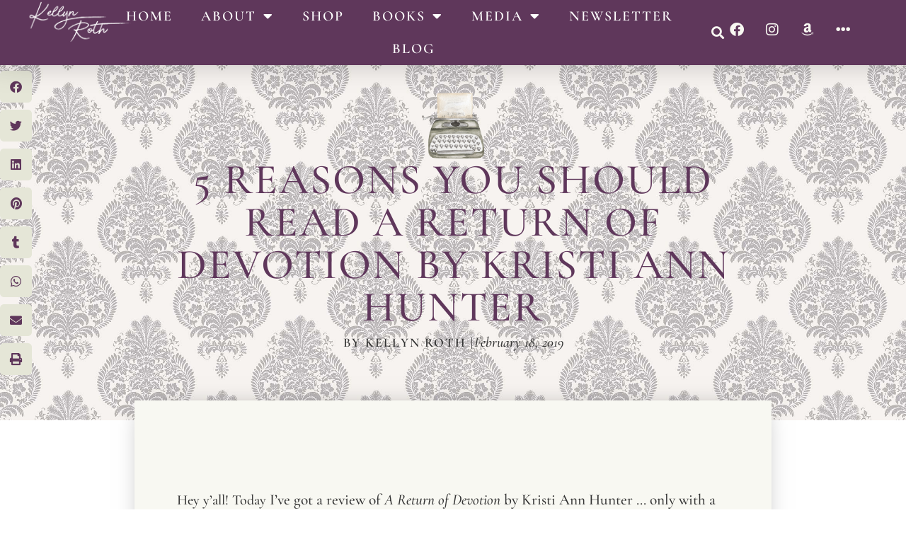

--- FILE ---
content_type: text/html; charset=UTF-8
request_url: https://kellynrothauthor.com/2019/02/18/a-return-of-devotion-by-kristi-ann-hunter/
body_size: 26029
content:
<!doctype html>
<html lang="en-US">
<head>
	<meta charset="UTF-8">
	<meta name="viewport" content="width=device-width, initial-scale=1">
	<link rel="profile" href="https://gmpg.org/xfn/11">
	<title>5 Reasons You Should Read A Return of Devotion by Kristi Ann Hunter | Kellyn Roth, Author | Lilacs &amp; Reveries Blog</title>
<meta name='robots' content='max-image-preview:large' />
<!-- Jetpack Site Verification Tags -->
<meta name="google-site-verification" content="znahwTBUkf53WQjv1UGtF0e2POeUL6f7MbM7KP6vAAA" />
<link rel='dns-prefetch' href='//secure.gravatar.com' />
<link rel='dns-prefetch' href='//stats.wp.com' />
<link rel='dns-prefetch' href='//v0.wordpress.com' />
<link rel='dns-prefetch' href='//jetpack.wordpress.com' />
<link rel='dns-prefetch' href='//s0.wp.com' />
<link rel='dns-prefetch' href='//public-api.wordpress.com' />
<link rel='dns-prefetch' href='//0.gravatar.com' />
<link rel='dns-prefetch' href='//1.gravatar.com' />
<link rel='dns-prefetch' href='//2.gravatar.com' />
<link rel="alternate" type="application/rss+xml" title="Kellyn Roth, Author &raquo; Feed" href="https://kellynrothauthor.com/feed/" />
<link rel="alternate" type="application/rss+xml" title="Kellyn Roth, Author &raquo; Comments Feed" href="https://kellynrothauthor.com/comments/feed/" />
<link rel="alternate" type="application/rss+xml" title="Kellyn Roth, Author &raquo; 5 Reasons You Should Read A Return of Devotion by Kristi Ann Hunter Comments Feed" href="https://kellynrothauthor.com/2019/02/18/a-return-of-devotion-by-kristi-ann-hunter/feed/" />
<link rel="alternate" title="oEmbed (JSON)" type="application/json+oembed" href="https://kellynrothauthor.com/wp-json/oembed/1.0/embed?url=https%3A%2F%2Fkellynrothauthor.com%2F2019%2F02%2F18%2Fa-return-of-devotion-by-kristi-ann-hunter%2F" />
<link rel="alternate" title="oEmbed (XML)" type="text/xml+oembed" href="https://kellynrothauthor.com/wp-json/oembed/1.0/embed?url=https%3A%2F%2Fkellynrothauthor.com%2F2019%2F02%2F18%2Fa-return-of-devotion-by-kristi-ann-hunter%2F&#038;format=xml" />
<style id='wp-img-auto-sizes-contain-inline-css'>
img:is([sizes=auto i],[sizes^="auto," i]){contain-intrinsic-size:3000px 1500px}
/*# sourceURL=wp-img-auto-sizes-contain-inline-css */
</style>

<link rel='stylesheet' id='ctc-blocks-core-css' href='https://kellynrothauthor.com/wp-content/plugins/copy-the-code/classes/blocks/assets/css/style.css?ver=4.1.1' media='all' />
<link rel='stylesheet' id='ctc-el-email-sample-css' href='https://kellynrothauthor.com/wp-content/plugins/copy-the-code/classes/elementor/widgets/email-sample/style.css?ver=4.1.1' media='all' />
<link rel='stylesheet' id='ctc-blocks-css' href='https://kellynrothauthor.com/wp-content/plugins/copy-the-code/classes/blocks/assets/css/style.css?ver=4.1.1' media='all' />
<link rel='stylesheet' id='ctc-el-email-address-css' href='https://kellynrothauthor.com/wp-content/plugins/copy-the-code/classes/elementor/widgets/email-address/style.css?ver=4.1.1' media='all' />
<link rel='stylesheet' id='ctc-el-phone-number-css' href='https://kellynrothauthor.com/wp-content/plugins/copy-the-code/classes/elementor/widgets/phone-number/style.css?ver=4.1.1' media='all' />
<link rel='stylesheet' id='ctc-el-copy-icon-css' href='https://kellynrothauthor.com/wp-content/plugins/copy-the-code/classes/elementor/widgets/copy-icon/style.css?ver=4.1.1' media='all' />
<link rel='stylesheet' id='ctc-el-blockquote-css' href='https://kellynrothauthor.com/wp-content/plugins/copy-the-code/classes/elementor/widgets/blockquote/style.css?ver=4.1.1' media='all' />
<link rel='stylesheet' id='ctc-el-code-snippet-css' href='https://kellynrothauthor.com/wp-content/plugins/copy-the-code/classes/elementor/widgets/code-snippet/style.css?ver=4.1.1' media='all' />
<link rel='stylesheet' id='ctc-el-message-css' href='https://kellynrothauthor.com/wp-content/plugins/copy-the-code/classes/elementor/widgets/message/style.css?ver=4.1.1' media='all' />
<link rel='stylesheet' id='ctc-el-wish-css' href='https://kellynrothauthor.com/wp-content/plugins/copy-the-code/classes/elementor/widgets/wish/style.css?ver=4.1.1' media='all' />
<link rel='stylesheet' id='ctc-el-shayari-css' href='https://kellynrothauthor.com/wp-content/plugins/copy-the-code/classes/elementor/widgets/shayari/style.css?ver=4.1.1' media='all' />
<link rel='stylesheet' id='ctc-el-sms-css' href='https://kellynrothauthor.com/wp-content/plugins/copy-the-code/classes/elementor/widgets/sms/style.css?ver=4.1.1' media='all' />
<link rel='stylesheet' id='ctc-el-deal-css' href='https://kellynrothauthor.com/wp-content/plugins/copy-the-code/classes/elementor/widgets/deal/style.css?ver=4.1.1' media='all' />
<link rel='stylesheet' id='ctc-el-coupon-css' href='https://kellynrothauthor.com/wp-content/plugins/copy-the-code/classes/elementor/widgets/coupon/style.css?ver=4.1.1' media='all' />
<link rel='stylesheet' id='ctc-el-ai-prompt-generator-css' href='https://kellynrothauthor.com/wp-content/plugins/copy-the-code/classes/elementor/widgets/ai-prompt-generator/style.css?ver=4.1.1' media='all' />
<link rel='stylesheet' id='ctc-el-table-css' href='https://kellynrothauthor.com/wp-content/plugins/copy-the-code/classes/elementor/widgets/table/style.css?ver=4.1.1' media='all' />
<link rel='stylesheet' id='ctc-el-contact-information-css' href='https://kellynrothauthor.com/wp-content/plugins/copy-the-code/classes/elementor/widgets/contact-information/style.css?ver=4.1.1' media='all' />
<style id='wp-emoji-styles-inline-css'>

	img.wp-smiley, img.emoji {
		display: inline !important;
		border: none !important;
		box-shadow: none !important;
		height: 1em !important;
		width: 1em !important;
		margin: 0 0.07em !important;
		vertical-align: -0.1em !important;
		background: none !important;
		padding: 0 !important;
	}
/*# sourceURL=wp-emoji-styles-inline-css */
</style>
<link rel='stylesheet' id='wp-block-library-css' href='https://kellynrothauthor.com/wp-includes/css/dist/block-library/style.min.css?ver=6.9' media='all' />
<style id='ctc-term-title-style-inline-css'>
.ctc-block-controls-dropdown .components-base-control__field{margin:0 !important}

/*# sourceURL=https://kellynrothauthor.com/wp-content/plugins/copy-the-code/classes/gutenberg/blocks/term-title/css/style.css */
</style>
<style id='ctc-copy-button-style-inline-css'>
.wp-block-ctc-copy-button{font-size:14px;line-height:normal;padding:8px 16px;border-width:1px;border-style:solid;border-color:inherit;border-radius:4px;cursor:pointer;display:inline-block}.ctc-copy-button-textarea{display:none !important}
/*# sourceURL=https://kellynrothauthor.com/wp-content/plugins/copy-the-code/classes/gutenberg/blocks/copy-button/css/style.css */
</style>
<style id='ctc-copy-icon-style-inline-css'>
.wp-block-ctc-copy-icon .ctc-block-copy-icon{background:rgba(0,0,0,0);padding:0;margin:0;position:relative;cursor:pointer}.wp-block-ctc-copy-icon .ctc-block-copy-icon .check-icon{display:none}.wp-block-ctc-copy-icon .ctc-block-copy-icon svg{height:1em;width:1em}.wp-block-ctc-copy-icon .ctc-block-copy-icon::after{position:absolute;content:attr(aria-label);padding:.5em .75em;right:100%;color:#fff;background:#24292f;font-size:11px;border-radius:6px;line-height:1;right:100%;bottom:50%;margin-right:6px;-webkit-transform:translateY(50%);transform:translateY(50%)}.wp-block-ctc-copy-icon .ctc-block-copy-icon::before{content:"";top:50%;bottom:50%;left:-7px;margin-top:-6px;border:6px solid rgba(0,0,0,0);border-left-color:#24292f;position:absolute}.wp-block-ctc-copy-icon .ctc-block-copy-icon::after,.wp-block-ctc-copy-icon .ctc-block-copy-icon::before{opacity:0;visibility:hidden;-webkit-transition:opacity .2s ease-in-out,visibility .2s ease-in-out;transition:opacity .2s ease-in-out,visibility .2s ease-in-out}.wp-block-ctc-copy-icon .ctc-block-copy-icon.copied::after,.wp-block-ctc-copy-icon .ctc-block-copy-icon.copied::before{opacity:1;visibility:visible;-webkit-transition:opacity .2s ease-in-out,visibility .2s ease-in-out;transition:opacity .2s ease-in-out,visibility .2s ease-in-out}.wp-block-ctc-copy-icon .ctc-block-copy-icon.copied .check-icon{display:inline-block}.wp-block-ctc-copy-icon .ctc-block-copy-icon.copied .copy-icon{display:none !important}.ctc-copy-icon-textarea{display:none !important}
/*# sourceURL=https://kellynrothauthor.com/wp-content/plugins/copy-the-code/classes/gutenberg/blocks/copy-icon/css/style.css */
</style>
<style id='ctc-social-share-style-inline-css'>
.wp-block-ctc-social-share{display:-webkit-box;display:-ms-flexbox;display:flex;-webkit-box-align:center;-ms-flex-align:center;align-items:center;gap:8px}.wp-block-ctc-social-share svg{height:16px;width:16px}.wp-block-ctc-social-share a{display:-webkit-inline-box;display:-ms-inline-flexbox;display:inline-flex}.wp-block-ctc-social-share a:focus{outline:none}
/*# sourceURL=https://kellynrothauthor.com/wp-content/plugins/copy-the-code/classes/gutenberg/blocks/social-share/css/style.css */
</style>
<link rel='stylesheet' id='wp-components-css' href='https://kellynrothauthor.com/wp-includes/css/dist/components/style.min.css?ver=6.9' media='all' />
<link rel='stylesheet' id='wp-preferences-css' href='https://kellynrothauthor.com/wp-includes/css/dist/preferences/style.min.css?ver=6.9' media='all' />
<link rel='stylesheet' id='wp-block-editor-css' href='https://kellynrothauthor.com/wp-includes/css/dist/block-editor/style.min.css?ver=6.9' media='all' />
<link rel='stylesheet' id='popup-maker-block-library-style-css' href='https://kellynrothauthor.com/wp-content/plugins/popup-maker/dist/packages/block-library-style.css?ver=dbea705cfafe089d65f1' media='all' />
<link rel='stylesheet' id='mediaelement-css' href='https://kellynrothauthor.com/wp-includes/js/mediaelement/mediaelementplayer-legacy.min.css?ver=4.2.17' media='all' />
<link rel='stylesheet' id='wp-mediaelement-css' href='https://kellynrothauthor.com/wp-includes/js/mediaelement/wp-mediaelement.min.css?ver=6.9' media='all' />
<style id='jetpack-sharing-buttons-style-inline-css'>
.jetpack-sharing-buttons__services-list{display:flex;flex-direction:row;flex-wrap:wrap;gap:0;list-style-type:none;margin:5px;padding:0}.jetpack-sharing-buttons__services-list.has-small-icon-size{font-size:12px}.jetpack-sharing-buttons__services-list.has-normal-icon-size{font-size:16px}.jetpack-sharing-buttons__services-list.has-large-icon-size{font-size:24px}.jetpack-sharing-buttons__services-list.has-huge-icon-size{font-size:36px}@media print{.jetpack-sharing-buttons__services-list{display:none!important}}.editor-styles-wrapper .wp-block-jetpack-sharing-buttons{gap:0;padding-inline-start:0}ul.jetpack-sharing-buttons__services-list.has-background{padding:1.25em 2.375em}
/*# sourceURL=https://kellynrothauthor.com/wp-content/plugins/jetpack/_inc/blocks/sharing-buttons/view.css */
</style>
<style id='global-styles-inline-css'>
:root{--wp--preset--aspect-ratio--square: 1;--wp--preset--aspect-ratio--4-3: 4/3;--wp--preset--aspect-ratio--3-4: 3/4;--wp--preset--aspect-ratio--3-2: 3/2;--wp--preset--aspect-ratio--2-3: 2/3;--wp--preset--aspect-ratio--16-9: 16/9;--wp--preset--aspect-ratio--9-16: 9/16;--wp--preset--color--black: #000000;--wp--preset--color--cyan-bluish-gray: #abb8c3;--wp--preset--color--white: #ffffff;--wp--preset--color--pale-pink: #f78da7;--wp--preset--color--vivid-red: #cf2e2e;--wp--preset--color--luminous-vivid-orange: #ff6900;--wp--preset--color--luminous-vivid-amber: #fcb900;--wp--preset--color--light-green-cyan: #7bdcb5;--wp--preset--color--vivid-green-cyan: #00d084;--wp--preset--color--pale-cyan-blue: #8ed1fc;--wp--preset--color--vivid-cyan-blue: #0693e3;--wp--preset--color--vivid-purple: #9b51e0;--wp--preset--gradient--vivid-cyan-blue-to-vivid-purple: linear-gradient(135deg,rgb(6,147,227) 0%,rgb(155,81,224) 100%);--wp--preset--gradient--light-green-cyan-to-vivid-green-cyan: linear-gradient(135deg,rgb(122,220,180) 0%,rgb(0,208,130) 100%);--wp--preset--gradient--luminous-vivid-amber-to-luminous-vivid-orange: linear-gradient(135deg,rgb(252,185,0) 0%,rgb(255,105,0) 100%);--wp--preset--gradient--luminous-vivid-orange-to-vivid-red: linear-gradient(135deg,rgb(255,105,0) 0%,rgb(207,46,46) 100%);--wp--preset--gradient--very-light-gray-to-cyan-bluish-gray: linear-gradient(135deg,rgb(238,238,238) 0%,rgb(169,184,195) 100%);--wp--preset--gradient--cool-to-warm-spectrum: linear-gradient(135deg,rgb(74,234,220) 0%,rgb(151,120,209) 20%,rgb(207,42,186) 40%,rgb(238,44,130) 60%,rgb(251,105,98) 80%,rgb(254,248,76) 100%);--wp--preset--gradient--blush-light-purple: linear-gradient(135deg,rgb(255,206,236) 0%,rgb(152,150,240) 100%);--wp--preset--gradient--blush-bordeaux: linear-gradient(135deg,rgb(254,205,165) 0%,rgb(254,45,45) 50%,rgb(107,0,62) 100%);--wp--preset--gradient--luminous-dusk: linear-gradient(135deg,rgb(255,203,112) 0%,rgb(199,81,192) 50%,rgb(65,88,208) 100%);--wp--preset--gradient--pale-ocean: linear-gradient(135deg,rgb(255,245,203) 0%,rgb(182,227,212) 50%,rgb(51,167,181) 100%);--wp--preset--gradient--electric-grass: linear-gradient(135deg,rgb(202,248,128) 0%,rgb(113,206,126) 100%);--wp--preset--gradient--midnight: linear-gradient(135deg,rgb(2,3,129) 0%,rgb(40,116,252) 100%);--wp--preset--font-size--small: 13px;--wp--preset--font-size--medium: 20px;--wp--preset--font-size--large: 36px;--wp--preset--font-size--x-large: 42px;--wp--preset--spacing--20: 0.44rem;--wp--preset--spacing--30: 0.67rem;--wp--preset--spacing--40: 1rem;--wp--preset--spacing--50: 1.5rem;--wp--preset--spacing--60: 2.25rem;--wp--preset--spacing--70: 3.38rem;--wp--preset--spacing--80: 5.06rem;--wp--preset--shadow--natural: 6px 6px 9px rgba(0, 0, 0, 0.2);--wp--preset--shadow--deep: 12px 12px 50px rgba(0, 0, 0, 0.4);--wp--preset--shadow--sharp: 6px 6px 0px rgba(0, 0, 0, 0.2);--wp--preset--shadow--outlined: 6px 6px 0px -3px rgb(255, 255, 255), 6px 6px rgb(0, 0, 0);--wp--preset--shadow--crisp: 6px 6px 0px rgb(0, 0, 0);}:root { --wp--style--global--content-size: 800px;--wp--style--global--wide-size: 1200px; }:where(body) { margin: 0; }.wp-site-blocks > .alignleft { float: left; margin-right: 2em; }.wp-site-blocks > .alignright { float: right; margin-left: 2em; }.wp-site-blocks > .aligncenter { justify-content: center; margin-left: auto; margin-right: auto; }:where(.wp-site-blocks) > * { margin-block-start: 24px; margin-block-end: 0; }:where(.wp-site-blocks) > :first-child { margin-block-start: 0; }:where(.wp-site-blocks) > :last-child { margin-block-end: 0; }:root { --wp--style--block-gap: 24px; }:root :where(.is-layout-flow) > :first-child{margin-block-start: 0;}:root :where(.is-layout-flow) > :last-child{margin-block-end: 0;}:root :where(.is-layout-flow) > *{margin-block-start: 24px;margin-block-end: 0;}:root :where(.is-layout-constrained) > :first-child{margin-block-start: 0;}:root :where(.is-layout-constrained) > :last-child{margin-block-end: 0;}:root :where(.is-layout-constrained) > *{margin-block-start: 24px;margin-block-end: 0;}:root :where(.is-layout-flex){gap: 24px;}:root :where(.is-layout-grid){gap: 24px;}.is-layout-flow > .alignleft{float: left;margin-inline-start: 0;margin-inline-end: 2em;}.is-layout-flow > .alignright{float: right;margin-inline-start: 2em;margin-inline-end: 0;}.is-layout-flow > .aligncenter{margin-left: auto !important;margin-right: auto !important;}.is-layout-constrained > .alignleft{float: left;margin-inline-start: 0;margin-inline-end: 2em;}.is-layout-constrained > .alignright{float: right;margin-inline-start: 2em;margin-inline-end: 0;}.is-layout-constrained > .aligncenter{margin-left: auto !important;margin-right: auto !important;}.is-layout-constrained > :where(:not(.alignleft):not(.alignright):not(.alignfull)){max-width: var(--wp--style--global--content-size);margin-left: auto !important;margin-right: auto !important;}.is-layout-constrained > .alignwide{max-width: var(--wp--style--global--wide-size);}body .is-layout-flex{display: flex;}.is-layout-flex{flex-wrap: wrap;align-items: center;}.is-layout-flex > :is(*, div){margin: 0;}body .is-layout-grid{display: grid;}.is-layout-grid > :is(*, div){margin: 0;}body{padding-top: 0px;padding-right: 0px;padding-bottom: 0px;padding-left: 0px;}a:where(:not(.wp-element-button)){text-decoration: underline;}:root :where(.wp-element-button, .wp-block-button__link){background-color: #32373c;border-width: 0;color: #fff;font-family: inherit;font-size: inherit;font-style: inherit;font-weight: inherit;letter-spacing: inherit;line-height: inherit;padding-top: calc(0.667em + 2px);padding-right: calc(1.333em + 2px);padding-bottom: calc(0.667em + 2px);padding-left: calc(1.333em + 2px);text-decoration: none;text-transform: inherit;}.has-black-color{color: var(--wp--preset--color--black) !important;}.has-cyan-bluish-gray-color{color: var(--wp--preset--color--cyan-bluish-gray) !important;}.has-white-color{color: var(--wp--preset--color--white) !important;}.has-pale-pink-color{color: var(--wp--preset--color--pale-pink) !important;}.has-vivid-red-color{color: var(--wp--preset--color--vivid-red) !important;}.has-luminous-vivid-orange-color{color: var(--wp--preset--color--luminous-vivid-orange) !important;}.has-luminous-vivid-amber-color{color: var(--wp--preset--color--luminous-vivid-amber) !important;}.has-light-green-cyan-color{color: var(--wp--preset--color--light-green-cyan) !important;}.has-vivid-green-cyan-color{color: var(--wp--preset--color--vivid-green-cyan) !important;}.has-pale-cyan-blue-color{color: var(--wp--preset--color--pale-cyan-blue) !important;}.has-vivid-cyan-blue-color{color: var(--wp--preset--color--vivid-cyan-blue) !important;}.has-vivid-purple-color{color: var(--wp--preset--color--vivid-purple) !important;}.has-black-background-color{background-color: var(--wp--preset--color--black) !important;}.has-cyan-bluish-gray-background-color{background-color: var(--wp--preset--color--cyan-bluish-gray) !important;}.has-white-background-color{background-color: var(--wp--preset--color--white) !important;}.has-pale-pink-background-color{background-color: var(--wp--preset--color--pale-pink) !important;}.has-vivid-red-background-color{background-color: var(--wp--preset--color--vivid-red) !important;}.has-luminous-vivid-orange-background-color{background-color: var(--wp--preset--color--luminous-vivid-orange) !important;}.has-luminous-vivid-amber-background-color{background-color: var(--wp--preset--color--luminous-vivid-amber) !important;}.has-light-green-cyan-background-color{background-color: var(--wp--preset--color--light-green-cyan) !important;}.has-vivid-green-cyan-background-color{background-color: var(--wp--preset--color--vivid-green-cyan) !important;}.has-pale-cyan-blue-background-color{background-color: var(--wp--preset--color--pale-cyan-blue) !important;}.has-vivid-cyan-blue-background-color{background-color: var(--wp--preset--color--vivid-cyan-blue) !important;}.has-vivid-purple-background-color{background-color: var(--wp--preset--color--vivid-purple) !important;}.has-black-border-color{border-color: var(--wp--preset--color--black) !important;}.has-cyan-bluish-gray-border-color{border-color: var(--wp--preset--color--cyan-bluish-gray) !important;}.has-white-border-color{border-color: var(--wp--preset--color--white) !important;}.has-pale-pink-border-color{border-color: var(--wp--preset--color--pale-pink) !important;}.has-vivid-red-border-color{border-color: var(--wp--preset--color--vivid-red) !important;}.has-luminous-vivid-orange-border-color{border-color: var(--wp--preset--color--luminous-vivid-orange) !important;}.has-luminous-vivid-amber-border-color{border-color: var(--wp--preset--color--luminous-vivid-amber) !important;}.has-light-green-cyan-border-color{border-color: var(--wp--preset--color--light-green-cyan) !important;}.has-vivid-green-cyan-border-color{border-color: var(--wp--preset--color--vivid-green-cyan) !important;}.has-pale-cyan-blue-border-color{border-color: var(--wp--preset--color--pale-cyan-blue) !important;}.has-vivid-cyan-blue-border-color{border-color: var(--wp--preset--color--vivid-cyan-blue) !important;}.has-vivid-purple-border-color{border-color: var(--wp--preset--color--vivid-purple) !important;}.has-vivid-cyan-blue-to-vivid-purple-gradient-background{background: var(--wp--preset--gradient--vivid-cyan-blue-to-vivid-purple) !important;}.has-light-green-cyan-to-vivid-green-cyan-gradient-background{background: var(--wp--preset--gradient--light-green-cyan-to-vivid-green-cyan) !important;}.has-luminous-vivid-amber-to-luminous-vivid-orange-gradient-background{background: var(--wp--preset--gradient--luminous-vivid-amber-to-luminous-vivid-orange) !important;}.has-luminous-vivid-orange-to-vivid-red-gradient-background{background: var(--wp--preset--gradient--luminous-vivid-orange-to-vivid-red) !important;}.has-very-light-gray-to-cyan-bluish-gray-gradient-background{background: var(--wp--preset--gradient--very-light-gray-to-cyan-bluish-gray) !important;}.has-cool-to-warm-spectrum-gradient-background{background: var(--wp--preset--gradient--cool-to-warm-spectrum) !important;}.has-blush-light-purple-gradient-background{background: var(--wp--preset--gradient--blush-light-purple) !important;}.has-blush-bordeaux-gradient-background{background: var(--wp--preset--gradient--blush-bordeaux) !important;}.has-luminous-dusk-gradient-background{background: var(--wp--preset--gradient--luminous-dusk) !important;}.has-pale-ocean-gradient-background{background: var(--wp--preset--gradient--pale-ocean) !important;}.has-electric-grass-gradient-background{background: var(--wp--preset--gradient--electric-grass) !important;}.has-midnight-gradient-background{background: var(--wp--preset--gradient--midnight) !important;}.has-small-font-size{font-size: var(--wp--preset--font-size--small) !important;}.has-medium-font-size{font-size: var(--wp--preset--font-size--medium) !important;}.has-large-font-size{font-size: var(--wp--preset--font-size--large) !important;}.has-x-large-font-size{font-size: var(--wp--preset--font-size--x-large) !important;}
:root :where(.wp-block-pullquote){font-size: 1.5em;line-height: 1.6;}
/*# sourceURL=global-styles-inline-css */
</style>
<link rel='stylesheet' id='copy-the-code-css' href='https://kellynrothauthor.com/wp-content/plugins/copy-the-code/assets/css/copy-the-code.css?ver=4.1.1' media='all' />
<link rel='stylesheet' id='ctc-copy-inline-css' href='https://kellynrothauthor.com/wp-content/plugins/copy-the-code/assets/css/copy-inline.css?ver=4.1.1' media='all' />
<link rel='stylesheet' id='hello-elementor-css' href='https://kellynrothauthor.com/wp-content/themes/hello-elementor/assets/css/reset.css?ver=3.4.5' media='all' />
<link rel='stylesheet' id='hello-elementor-theme-style-css' href='https://kellynrothauthor.com/wp-content/themes/hello-elementor/assets/css/theme.css?ver=3.4.5' media='all' />
<link rel='stylesheet' id='hello-elementor-header-footer-css' href='https://kellynrothauthor.com/wp-content/themes/hello-elementor/assets/css/header-footer.css?ver=3.4.5' media='all' />
<link rel='stylesheet' id='elementor-frontend-css' href='https://kellynrothauthor.com/wp-content/plugins/elementor/assets/css/frontend.min.css?ver=3.34.2' media='all' />
<link rel='stylesheet' id='elementor-post-39190-css' href='https://kellynrothauthor.com/wp-content/uploads/elementor/css/post-39190.css?ver=1769096685' media='all' />
<link rel='stylesheet' id='widget-nav-menu-css' href='https://kellynrothauthor.com/wp-content/plugins/elementor-pro/assets/css/widget-nav-menu.min.css?ver=3.34.1' media='all' />
<link rel='stylesheet' id='widget-image-css' href='https://kellynrothauthor.com/wp-content/plugins/elementor/assets/css/widget-image.min.css?ver=3.34.2' media='all' />
<link rel='stylesheet' id='widget-search-form-css' href='https://kellynrothauthor.com/wp-content/plugins/elementor-pro/assets/css/widget-search-form.min.css?ver=3.34.1' media='all' />
<link rel='stylesheet' id='elementor-icons-shared-0-css' href='https://kellynrothauthor.com/wp-content/plugins/elementor/assets/lib/font-awesome/css/fontawesome.min.css?ver=5.15.3' media='all' />
<link rel='stylesheet' id='elementor-icons-fa-solid-css' href='https://kellynrothauthor.com/wp-content/plugins/elementor/assets/lib/font-awesome/css/solid.min.css?ver=5.15.3' media='all' />
<link rel='stylesheet' id='e-animation-float-css' href='https://kellynrothauthor.com/wp-content/plugins/elementor/assets/lib/animations/styles/e-animation-float.min.css?ver=3.34.2' media='all' />
<link rel='stylesheet' id='widget-social-icons-css' href='https://kellynrothauthor.com/wp-content/plugins/elementor/assets/css/widget-social-icons.min.css?ver=3.34.2' media='all' />
<link rel='stylesheet' id='e-apple-webkit-css' href='https://kellynrothauthor.com/wp-content/plugins/elementor/assets/css/conditionals/apple-webkit.min.css?ver=3.34.2' media='all' />
<link rel='stylesheet' id='e-sticky-css' href='https://kellynrothauthor.com/wp-content/plugins/elementor-pro/assets/css/modules/sticky.min.css?ver=3.34.1' media='all' />
<link rel='stylesheet' id='widget-heading-css' href='https://kellynrothauthor.com/wp-content/plugins/elementor/assets/css/widget-heading.min.css?ver=3.34.2' media='all' />
<link rel='stylesheet' id='widget-icon-list-css' href='https://kellynrothauthor.com/wp-content/plugins/elementor/assets/css/widget-icon-list.min.css?ver=3.34.2' media='all' />
<link rel='stylesheet' id='widget-divider-css' href='https://kellynrothauthor.com/wp-content/plugins/elementor/assets/css/widget-divider.min.css?ver=3.34.2' media='all' />
<link rel='stylesheet' id='e-animation-fadeInLeft-css' href='https://kellynrothauthor.com/wp-content/plugins/elementor/assets/lib/animations/styles/fadeInLeft.min.css?ver=3.34.2' media='all' />
<link rel='stylesheet' id='widget-share-buttons-css' href='https://kellynrothauthor.com/wp-content/plugins/elementor-pro/assets/css/widget-share-buttons.min.css?ver=3.34.1' media='all' />
<link rel='stylesheet' id='elementor-icons-fa-brands-css' href='https://kellynrothauthor.com/wp-content/plugins/elementor/assets/lib/font-awesome/css/brands.min.css?ver=5.15.3' media='all' />
<link rel='stylesheet' id='e-animation-fadeInDown-css' href='https://kellynrothauthor.com/wp-content/plugins/elementor/assets/lib/animations/styles/fadeInDown.min.css?ver=3.34.2' media='all' />
<link rel='stylesheet' id='swiper-css' href='https://kellynrothauthor.com/wp-content/plugins/elementor/assets/lib/swiper/v8/css/swiper.min.css?ver=8.4.5' media='all' />
<link rel='stylesheet' id='e-swiper-css' href='https://kellynrothauthor.com/wp-content/plugins/elementor/assets/css/conditionals/e-swiper.min.css?ver=3.34.2' media='all' />
<link rel='stylesheet' id='elementor-icons-css' href='https://kellynrothauthor.com/wp-content/plugins/elementor/assets/lib/eicons/css/elementor-icons.min.css?ver=5.46.0' media='all' />
<link rel='stylesheet' id='elementor-post-39215-css' href='https://kellynrothauthor.com/wp-content/uploads/elementor/css/post-39215.css?ver=1769096685' media='all' />
<link rel='stylesheet' id='elementor-post-39225-css' href='https://kellynrothauthor.com/wp-content/uploads/elementor/css/post-39225.css?ver=1769096685' media='all' />
<link rel='stylesheet' id='elementor-post-39880-css' href='https://kellynrothauthor.com/wp-content/uploads/elementor/css/post-39880.css?ver=1769096703' media='all' />
<link rel='stylesheet' id='elementor-gf-local-cormorantgaramond-css' href='https://kellynrothauthor.com/wp-content/uploads/elementor/google-fonts/css/cormorantgaramond.css?ver=1742226284' media='all' />
<script src="https://kellynrothauthor.com/wp-includes/js/jquery/jquery.min.js?ver=3.7.1" id="jquery-core-js"></script>
<script src="https://kellynrothauthor.com/wp-includes/js/jquery/jquery-migrate.min.js?ver=3.4.1" id="jquery-migrate-js"></script>
<script src="https://kellynrothauthor.com/wp-content/plugins/copy-the-code/classes/gutenberg/blocks/copy-button/js/frontend.js?ver=1.0.0" id="ctc-copy-button-script-2-js"></script>
<script src="https://kellynrothauthor.com/wp-content/plugins/copy-the-code/classes/gutenberg/blocks/copy-icon/js/frontend.js?ver=1.0.0" id="ctc-copy-icon-script-2-js"></script>
<link rel="https://api.w.org/" href="https://kellynrothauthor.com/wp-json/" /><link rel="alternate" title="JSON" type="application/json" href="https://kellynrothauthor.com/wp-json/wp/v2/posts/31709" /><link rel="EditURI" type="application/rsd+xml" title="RSD" href="https://kellynrothauthor.com/xmlrpc.php?rsd" />
<meta name="generator" content="WordPress 6.9" />
<link rel="canonical" href="https://kellynrothauthor.com/2019/02/18/a-return-of-devotion-by-kristi-ann-hunter/" />
<link rel='shortlink' href='https://wp.me/pauHGK-8fr' />
	<style>img#wpstats{display:none}</style>
		<meta name="generator" content="Elementor 3.34.2; features: additional_custom_breakpoints; settings: css_print_method-external, google_font-enabled, font_display-swap">
<script>
  (function(w, d, t, h, s, n) {
    w.FlodeskObject = n;
    var fn = function() {
      (w[n].q = w[n].q || []).push(arguments);
    };
    w[n] = w[n] || fn;
    var f = d.getElementsByTagName(t)[0];
    var v = '?v=' + Math.floor(new Date().getTime() / (120 * 1000)) * 60;
    var sm = d.createElement(t);
    sm.async = true;
    sm.type = 'module';
    sm.src = h + s + '.mjs' + v;
    f.parentNode.insertBefore(sm, f);
    var sn = d.createElement(t);
    sn.async = true;
    sn.noModule = true;
    sn.src = h + s + '.js' + v;
    f.parentNode.insertBefore(sn, f);
  })(window, document, 'script', 'https://assets.flodesk.com', '/universal', 'fd');
</script>
<meta name="description" content="Hey y’all! Today I’ve got a review of A Return of Devotion by Kristi Ann Hunter … only with a twist. It’s not written in typical review format—instead, I’m writing it as “reasons you should read it” + some further thoughts. There’s also a vlog + some updates about my vlog at the end of&hellip;" />
			<style>
				.e-con.e-parent:nth-of-type(n+4):not(.e-lazyloaded):not(.e-no-lazyload),
				.e-con.e-parent:nth-of-type(n+4):not(.e-lazyloaded):not(.e-no-lazyload) * {
					background-image: none !important;
				}
				@media screen and (max-height: 1024px) {
					.e-con.e-parent:nth-of-type(n+3):not(.e-lazyloaded):not(.e-no-lazyload),
					.e-con.e-parent:nth-of-type(n+3):not(.e-lazyloaded):not(.e-no-lazyload) * {
						background-image: none !important;
					}
				}
				@media screen and (max-height: 640px) {
					.e-con.e-parent:nth-of-type(n+2):not(.e-lazyloaded):not(.e-no-lazyload),
					.e-con.e-parent:nth-of-type(n+2):not(.e-lazyloaded):not(.e-no-lazyload) * {
						background-image: none !important;
					}
				}
			</style>
			<script>
  (function(w, d, t, h, s, n) {
    w.FlodeskObject = n;
    var fn = function() {
      (w[n].q = w[n].q || []).push(arguments);
    };
    w[n] = w[n] || fn;
    var f = d.getElementsByTagName(t)[0];
    var v = '?v=' + Math.floor(new Date().getTime() / (120 * 1000)) * 60;
    var sm = d.createElement(t);
    sm.async = true;
    sm.type = 'module';
    sm.src = h + s + '.mjs' + v;
    f.parentNode.insertBefore(sm, f);
    var sn = d.createElement(t);
    sn.async = true;
    sn.noModule = true;
    sn.src = h + s + '.js' + v;
    f.parentNode.insertBefore(sn, f);
  })(window, document, 'script', 'https://assets.flodesk.com', '/universal', 'fd');
</script>
<!-- Jetpack Open Graph Tags -->
<meta property="og:type" content="article" />
<meta property="og:title" content="5 Reasons You Should Read A Return of Devotion by Kristi Ann Hunter | Kellyn Roth, Author | Lilacs &amp; Reveries Blog" />
<meta property="og:url" content="https://kellynrothauthor.com/2019/02/18/a-return-of-devotion-by-kristi-ann-hunter/" />
<meta property="og:description" content="Hey y’all! Today I’ve got a review of A Return of Devotion by Kristi Ann Hunter … only with a twist. It’s not written in typical review format—instead, I’m writing it as “reasons you should read it…" />
<meta property="article:published_time" content="2019-02-18T12:00:05+00:00" />
<meta property="article:modified_time" content="2019-02-18T12:00:05+00:00" />
<meta property="og:site_name" content="Kellyn Roth, Author" />
<meta property="og:image" content="https://kellynroth.blog/wp-content/uploads/2019/02/ARODblog.png" />
<meta property="og:image:width" content="421" />
<meta property="og:image:height" content="237" />
<meta property="og:image:alt" content="" />
<meta property="og:locale" content="en_US" />
<meta name="twitter:site" content="@KellyntheAuthor" />
<meta name="twitter:text:title" content="5 Reasons You Should Read A Return of Devotion by Kristi Ann Hunter" />
<meta name="twitter:image" content="https://kellynroth.blog/wp-content/uploads/2019/02/ARODblog.png?w=640" />
<meta name="twitter:card" content="summary_large_image" />

<!-- End Jetpack Open Graph Tags -->
<link rel="icon" href="https://kellynrothauthor.com/wp-content/uploads/2018/11/kr-logo-black-trans-bg-32x32.png" sizes="32x32" />
<link rel="icon" href="https://kellynrothauthor.com/wp-content/uploads/2018/11/kr-logo-black-trans-bg-192x192.png" sizes="192x192" />
<link rel="apple-touch-icon" href="https://kellynrothauthor.com/wp-content/uploads/2018/11/kr-logo-black-trans-bg-180x180.png" />
<meta name="msapplication-TileImage" content="https://kellynrothauthor.com/wp-content/uploads/2018/11/kr-logo-black-trans-bg-270x270.png" />
</head>
<body class="wp-singular post-template-default single single-post postid-31709 single-format-standard wp-custom-logo wp-embed-responsive wp-theme-hello-elementor hello-elementor-default elementor-default elementor-kit-39190 elementor-page-39880">


<a class="skip-link screen-reader-text" href="#content">Skip to content</a>

		<header data-elementor-type="header" data-elementor-id="39215" class="elementor elementor-39215 elementor-location-header" data-elementor-post-type="elementor_library">
			<div class="elementor-element elementor-element-e04869f e-con-full e-flex e-con e-parent" data-id="e04869f" data-element_type="container" data-settings="{&quot;background_background&quot;:&quot;classic&quot;,&quot;sticky&quot;:&quot;top&quot;,&quot;sticky_on&quot;:[&quot;desktop&quot;,&quot;tablet&quot;,&quot;mobile&quot;],&quot;sticky_offset&quot;:0,&quot;sticky_effects_offset&quot;:0,&quot;sticky_anchor_link_offset&quot;:0}">
				<div class="elementor-element elementor-element-887a3ad elementor-nav-menu__align-center elementor-widget__width-initial elementor-nav-menu--stretch elementor-nav-menu__text-align-center elementor-nav-menu--dropdown-tablet elementor-nav-menu--toggle elementor-nav-menu--burger elementor-widget elementor-widget-nav-menu" data-id="887a3ad" data-element_type="widget" data-settings="{&quot;full_width&quot;:&quot;stretch&quot;,&quot;layout&quot;:&quot;horizontal&quot;,&quot;submenu_icon&quot;:{&quot;value&quot;:&quot;&lt;i class=\&quot;fas fa-caret-down\&quot; aria-hidden=\&quot;true\&quot;&gt;&lt;\/i&gt;&quot;,&quot;library&quot;:&quot;fa-solid&quot;},&quot;toggle&quot;:&quot;burger&quot;}" data-widget_type="nav-menu.default">
				<div class="elementor-widget-container">
								<nav aria-label="Menu" class="elementor-nav-menu--main elementor-nav-menu__container elementor-nav-menu--layout-horizontal e--pointer-text e--animation-float">
				<ul id="menu-1-887a3ad" class="elementor-nav-menu"><li class="menu-item menu-item-type-post_type menu-item-object-page menu-item-home menu-item-5365"><a href="https://kellynrothauthor.com/" class="elementor-item">Home</a></li>
<li class="menu-item menu-item-type-post_type menu-item-object-page menu-item-has-children menu-item-5363"><a href="https://kellynrothauthor.com/about/" class="elementor-item">About</a>
<ul class="sub-menu elementor-nav-menu--dropdown">
	<li class="menu-item menu-item-type-post_type menu-item-object-page menu-item-39561"><a href="https://kellynrothauthor.com/about/" class="elementor-sub-item">Kellyn Roth</a></li>
	<li class="menu-item menu-item-type-custom menu-item-object-custom menu-item-39563"><a href="https://wildbluewonderpress.com/" class="elementor-sub-item">Wild Blue Wonder Press</a></li>
	<li class="menu-item menu-item-type-post_type menu-item-object-page menu-item-39562"><a href="https://kellynrothauthor.com/services/" class="elementor-sub-item">Author Services</a></li>
	<li class="menu-item menu-item-type-post_type menu-item-object-page menu-item-5361"><a href="https://kellynrothauthor.com/contact/" class="elementor-sub-item">Contact Kellyn</a></li>
</ul>
</li>
<li class="menu-item menu-item-type-custom menu-item-object-custom menu-item-41125"><a href="https://wildbluewonderpress.com/" class="elementor-item">Shop</a></li>
<li class="menu-item menu-item-type-post_type menu-item-object-page menu-item-has-children menu-item-39687"><a href="https://kellynrothauthor.com/books/" class="elementor-item">Books</a>
<ul class="sub-menu elementor-nav-menu--dropdown">
	<li class="menu-item menu-item-type-custom menu-item-object-custom menu-item-41123"><a href="https://wildbluewonderpress.com/" class="elementor-sub-item">Shop</a></li>
	<li class="menu-item menu-item-type-taxonomy menu-item-object-book-series menu-item-40081"><a href="https://kellynrothauthor.com/books/alice-and-ivy/" class="elementor-sub-item">The Chronicles of Alice and Ivy</a></li>
	<li class="menu-item menu-item-type-taxonomy menu-item-object-book-series menu-item-40082"><a href="https://kellynrothauthor.com/books/the-hilton-legacy/" class="elementor-sub-item">The Hilton Legacy</a></li>
	<li class="menu-item menu-item-type-taxonomy menu-item-object-book-series menu-item-40079"><a href="https://kellynrothauthor.com/books/kees-and-colliers/" class="elementor-sub-item">Kees &amp; Colliers</a></li>
	<li class="menu-item menu-item-type-taxonomy menu-item-object-book-series menu-item-40078"><a href="https://kellynrothauthor.com/books/anthologies/" class="elementor-sub-item">Anthologies</a></li>
	<li class="menu-item menu-item-type-taxonomy menu-item-object-book-series menu-item-40080"><a href="https://kellynrothauthor.com/books/shortstories/" class="elementor-sub-item">Short Stories</a></li>
	<li class="menu-item menu-item-type-post_type menu-item-object-page menu-item-41333"><a href="https://kellynrothauthor.com/content-warnings/" class="elementor-sub-item">Content Warnings</a></li>
</ul>
</li>
<li class="menu-item menu-item-type-post_type menu-item-object-page menu-item-has-children menu-item-39775"><a href="https://kellynrothauthor.com/press-kit/" class="elementor-item">Media</a>
<ul class="sub-menu elementor-nav-menu--dropdown">
	<li class="menu-item menu-item-type-post_type menu-item-object-page menu-item-39917"><a href="https://kellynrothauthor.com/street-team/" class="elementor-sub-item">Street Team</a></li>
	<li class="menu-item menu-item-type-post_type menu-item-object-page menu-item-39916"><a href="https://kellynrothauthor.com/press-kit/" class="elementor-sub-item">Press Kit</a></li>
	<li class="menu-item menu-item-type-post_type menu-item-object-page menu-item-39918"><a href="https://kellynrothauthor.com/interviews-and-speaking/" class="elementor-sub-item">Interviews and Speaking</a></li>
</ul>
</li>
<li class="menu-item menu-item-type-custom menu-item-object-custom menu-item-home menu-item-39915"><a href="https://kellynrothauthor.com/#news" class="elementor-item elementor-item-anchor">Newsletter</a></li>
<li class="menu-item menu-item-type-post_type menu-item-object-page current_page_parent menu-item-39914"><a href="https://kellynrothauthor.com/blog/" class="elementor-item">Blog</a></li>
</ul>			</nav>
					<div class="elementor-menu-toggle" role="button" tabindex="0" aria-label="Menu Toggle" aria-expanded="false">
			<i aria-hidden="true" role="presentation" class="elementor-menu-toggle__icon--open eicon-menu-bar"></i><i aria-hidden="true" role="presentation" class="elementor-menu-toggle__icon--close eicon-close"></i>		</div>
					<nav class="elementor-nav-menu--dropdown elementor-nav-menu__container" aria-hidden="true">
				<ul id="menu-2-887a3ad" class="elementor-nav-menu"><li class="menu-item menu-item-type-post_type menu-item-object-page menu-item-home menu-item-5365"><a href="https://kellynrothauthor.com/" class="elementor-item" tabindex="-1">Home</a></li>
<li class="menu-item menu-item-type-post_type menu-item-object-page menu-item-has-children menu-item-5363"><a href="https://kellynrothauthor.com/about/" class="elementor-item" tabindex="-1">About</a>
<ul class="sub-menu elementor-nav-menu--dropdown">
	<li class="menu-item menu-item-type-post_type menu-item-object-page menu-item-39561"><a href="https://kellynrothauthor.com/about/" class="elementor-sub-item" tabindex="-1">Kellyn Roth</a></li>
	<li class="menu-item menu-item-type-custom menu-item-object-custom menu-item-39563"><a href="https://wildbluewonderpress.com/" class="elementor-sub-item" tabindex="-1">Wild Blue Wonder Press</a></li>
	<li class="menu-item menu-item-type-post_type menu-item-object-page menu-item-39562"><a href="https://kellynrothauthor.com/services/" class="elementor-sub-item" tabindex="-1">Author Services</a></li>
	<li class="menu-item menu-item-type-post_type menu-item-object-page menu-item-5361"><a href="https://kellynrothauthor.com/contact/" class="elementor-sub-item" tabindex="-1">Contact Kellyn</a></li>
</ul>
</li>
<li class="menu-item menu-item-type-custom menu-item-object-custom menu-item-41125"><a href="https://wildbluewonderpress.com/" class="elementor-item" tabindex="-1">Shop</a></li>
<li class="menu-item menu-item-type-post_type menu-item-object-page menu-item-has-children menu-item-39687"><a href="https://kellynrothauthor.com/books/" class="elementor-item" tabindex="-1">Books</a>
<ul class="sub-menu elementor-nav-menu--dropdown">
	<li class="menu-item menu-item-type-custom menu-item-object-custom menu-item-41123"><a href="https://wildbluewonderpress.com/" class="elementor-sub-item" tabindex="-1">Shop</a></li>
	<li class="menu-item menu-item-type-taxonomy menu-item-object-book-series menu-item-40081"><a href="https://kellynrothauthor.com/books/alice-and-ivy/" class="elementor-sub-item" tabindex="-1">The Chronicles of Alice and Ivy</a></li>
	<li class="menu-item menu-item-type-taxonomy menu-item-object-book-series menu-item-40082"><a href="https://kellynrothauthor.com/books/the-hilton-legacy/" class="elementor-sub-item" tabindex="-1">The Hilton Legacy</a></li>
	<li class="menu-item menu-item-type-taxonomy menu-item-object-book-series menu-item-40079"><a href="https://kellynrothauthor.com/books/kees-and-colliers/" class="elementor-sub-item" tabindex="-1">Kees &amp; Colliers</a></li>
	<li class="menu-item menu-item-type-taxonomy menu-item-object-book-series menu-item-40078"><a href="https://kellynrothauthor.com/books/anthologies/" class="elementor-sub-item" tabindex="-1">Anthologies</a></li>
	<li class="menu-item menu-item-type-taxonomy menu-item-object-book-series menu-item-40080"><a href="https://kellynrothauthor.com/books/shortstories/" class="elementor-sub-item" tabindex="-1">Short Stories</a></li>
	<li class="menu-item menu-item-type-post_type menu-item-object-page menu-item-41333"><a href="https://kellynrothauthor.com/content-warnings/" class="elementor-sub-item" tabindex="-1">Content Warnings</a></li>
</ul>
</li>
<li class="menu-item menu-item-type-post_type menu-item-object-page menu-item-has-children menu-item-39775"><a href="https://kellynrothauthor.com/press-kit/" class="elementor-item" tabindex="-1">Media</a>
<ul class="sub-menu elementor-nav-menu--dropdown">
	<li class="menu-item menu-item-type-post_type menu-item-object-page menu-item-39917"><a href="https://kellynrothauthor.com/street-team/" class="elementor-sub-item" tabindex="-1">Street Team</a></li>
	<li class="menu-item menu-item-type-post_type menu-item-object-page menu-item-39916"><a href="https://kellynrothauthor.com/press-kit/" class="elementor-sub-item" tabindex="-1">Press Kit</a></li>
	<li class="menu-item menu-item-type-post_type menu-item-object-page menu-item-39918"><a href="https://kellynrothauthor.com/interviews-and-speaking/" class="elementor-sub-item" tabindex="-1">Interviews and Speaking</a></li>
</ul>
</li>
<li class="menu-item menu-item-type-custom menu-item-object-custom menu-item-home menu-item-39915"><a href="https://kellynrothauthor.com/#news" class="elementor-item elementor-item-anchor" tabindex="-1">Newsletter</a></li>
<li class="menu-item menu-item-type-post_type menu-item-object-page current_page_parent menu-item-39914"><a href="https://kellynrothauthor.com/blog/" class="elementor-item" tabindex="-1">Blog</a></li>
</ul>			</nav>
						</div>
				</div>
				<div class="elementor-element elementor-element-000bdd8 elementor-widget__width-initial elementor-widget elementor-widget-image" data-id="000bdd8" data-element_type="widget" data-widget_type="image.default">
				<div class="elementor-widget-container">
																<a href="https://kellynrothauthor.com">
							<img loading="lazy" width="636" height="257" src="https://kellynrothauthor.com/wp-content/uploads/2023/10/KellynRoth-white-cr.png" class="attachment-large size-large wp-image-39222" alt="A man is riding a bike on a hill." srcset="https://kellynrothauthor.com/wp-content/uploads/2023/10/KellynRoth-white-cr.png 636w, https://kellynrothauthor.com/wp-content/uploads/2023/10/KellynRoth-white-cr-300x121.png 300w" sizes="(max-width: 636px) 100vw, 636px" />								</a>
															</div>
				</div>
		<div class="elementor-element elementor-element-dddf801 e-con-full e-flex e-con e-child" data-id="dddf801" data-element_type="container">
				<div class="elementor-element elementor-element-247396f elementor-search-form--skin-full_screen elementor-widget elementor-widget-search-form" data-id="247396f" data-element_type="widget" data-settings="{&quot;skin&quot;:&quot;full_screen&quot;}" data-widget_type="search-form.default">
				<div class="elementor-widget-container">
							<search role="search">
			<form class="elementor-search-form" action="https://kellynrothauthor.com" method="get">
												<div class="elementor-search-form__toggle" role="button" tabindex="0" aria-label="Search">
					<i aria-hidden="true" class="fas fa-search"></i>				</div>
								<div class="elementor-search-form__container">
					<label class="elementor-screen-only" for="elementor-search-form-247396f">Search</label>

					
					<input id="elementor-search-form-247396f" placeholder="Search..." class="elementor-search-form__input" type="search" name="s" value="">
					
					
										<div class="dialog-lightbox-close-button dialog-close-button" role="button" tabindex="0" aria-label="Close this search box.">
						<i aria-hidden="true" class="eicon-close"></i>					</div>
									</div>
			</form>
		</search>
						</div>
				</div>
				<div class="elementor-element elementor-element-d878dc6 elementor-shape-circle e-grid-align-right e-grid-align-mobile-center elementor-grid-0 elementor-widget elementor-widget-social-icons" data-id="d878dc6" data-element_type="widget" data-widget_type="social-icons.default">
				<div class="elementor-widget-container">
							<div class="elementor-social-icons-wrapper elementor-grid" role="list">
							<span class="elementor-grid-item" role="listitem">
					<a class="elementor-icon elementor-social-icon elementor-social-icon-facebook elementor-animation-float elementor-repeater-item-1b1013b" href="https://www.facebook.com/kellynrothauthor" target="_blank">
						<span class="elementor-screen-only">Facebook</span>
						<i aria-hidden="true" class="fab fa-facebook"></i>					</a>
				</span>
							<span class="elementor-grid-item" role="listitem">
					<a class="elementor-icon elementor-social-icon elementor-social-icon-instagram elementor-animation-float elementor-repeater-item-618e95b" href="https://www.instagram.com/kellynrothauthor" target="_blank">
						<span class="elementor-screen-only">Instagram</span>
						<i aria-hidden="true" class="fab fa-instagram"></i>					</a>
				</span>
							<span class="elementor-grid-item" role="listitem">
					<a class="elementor-icon elementor-social-icon elementor-social-icon-amazon elementor-animation-float elementor-repeater-item-5a88ba0" href="https://www.amazon.com/Kellyn-Roth/e/B01B0W0O7U/" target="_blank">
						<span class="elementor-screen-only">Amazon</span>
						<i aria-hidden="true" class="fab fa-amazon"></i>					</a>
				</span>
							<span class="elementor-grid-item" role="listitem">
					<a class="elementor-icon elementor-social-icon elementor-social-icon-ellipsis-h elementor-animation-float elementor-repeater-item-9fda476" href="#elementor-action%3Aaction%3Dpopup%3Aopen%26settings%3DeyJpZCI6IjM5OTIxIiwidG9nZ2xlIjp0cnVlfQ%3D%3D" target="_blank">
						<span class="elementor-screen-only">Ellipsis-h</span>
						<i aria-hidden="true" class="fas fa-ellipsis-h"></i>					</a>
				</span>
					</div>
						</div>
				</div>
				</div>
				</div>
				</header>
				<div data-elementor-type="single-post" data-elementor-id="39880" class="elementor elementor-39880 elementor-location-single post-31709 post type-post status-publish format-standard has-post-thumbnail hentry category-main-blog tag-a-defense-of-honor tag-a-return-of-devotion tag-a-return-of-devotion-by-kristi-ann-hunter tag-aib tag-alone-in-berlin tag-bethany-house tag-booktubers tag-booktubing tag-favorite-books tag-favorites tag-five-stars tag-haven-manor tag-historical-romance tag-hunter tag-kellyn-roth tag-kristi-ann-hunter tag-regency-era tag-regency-romance tag-review tag-reviewer tag-reviewing tag-romance tag-vlog tag-vloggers tag-vlogging tag-youtube" data-elementor-post-type="elementor_library">
			<div class="elementor-element elementor-element-441fc4e e-flex e-con-boxed e-con e-parent" data-id="441fc4e" data-element_type="container" data-settings="{&quot;background_background&quot;:&quot;classic&quot;}">
					<div class="e-con-inner">
		<div class="elementor-element elementor-element-47d8c46 e-flex e-con-boxed e-con e-child" data-id="47d8c46" data-element_type="container">
					<div class="e-con-inner">
				<div class="elementor-element elementor-element-f068c82 elementor-widget elementor-widget-image" data-id="f068c82" data-element_type="widget" data-widget_type="image.default">
				<div class="elementor-widget-container">
															<img loading="lazy" width="563" height="600" src="https://kellynrothauthor.com/wp-content/uploads/2023/10/Type-Writing-Machine-greenPNG.png" class="attachment-large size-large wp-image-39421" alt="A watercolor illustration of a typewriter with a note on it." srcset="https://kellynrothauthor.com/wp-content/uploads/2023/10/Type-Writing-Machine-greenPNG.png 563w, https://kellynrothauthor.com/wp-content/uploads/2023/10/Type-Writing-Machine-greenPNG-282x300.png 282w" sizes="(max-width: 563px) 100vw, 563px" />															</div>
				</div>
				<div class="elementor-element elementor-element-ee9af0a elementor-widget elementor-widget-heading" data-id="ee9af0a" data-element_type="widget" data-widget_type="heading.default">
				<div class="elementor-widget-container">
					<h1 class="elementor-heading-title elementor-size-default">5 Reasons You Should Read A Return of Devotion by Kristi Ann Hunter</h1>				</div>
				</div>
		<div class="elementor-element elementor-element-e106efc e-flex e-con-boxed e-con e-child" data-id="e106efc" data-element_type="container">
					<div class="e-con-inner">
				<div class="elementor-element elementor-element-e619008 elementor-widget elementor-widget-heading" data-id="e619008" data-element_type="widget" data-widget_type="heading.default">
				<div class="elementor-widget-container">
					<div class="elementor-heading-title elementor-size-default">by Kellyn Roth |</div>				</div>
				</div>
				<div class="elementor-element elementor-element-58b126b elementor-widget elementor-widget-heading" data-id="58b126b" data-element_type="widget" data-widget_type="heading.default">
				<div class="elementor-widget-container">
					<div class="elementor-heading-title elementor-size-default">February 18, 2019</div>				</div>
				</div>
					</div>
				</div>
					</div>
				</div>
					</div>
				</div>
		<div class="elementor-element elementor-element-1d3a926 e-con-full e-flex e-con e-parent" data-id="1d3a926" data-element_type="container">
				<div class="elementor-element elementor-element-75bdd4f elementor-share-buttons--view-icon elementor-share-buttons--skin-minimal elementor-share-buttons--shape-rounded elementor-grid-1 elementor-share-buttons--color-custom elementor-fixed animated-slow elementor-hidden-mobile elementor-invisible elementor-widget elementor-widget-share-buttons" data-id="75bdd4f" data-element_type="widget" data-settings="{&quot;_position&quot;:&quot;fixed&quot;,&quot;_animation&quot;:&quot;fadeInLeft&quot;}" data-widget_type="share-buttons.default">
				<div class="elementor-widget-container">
							<div class="elementor-grid" role="list">
								<div class="elementor-grid-item" role="listitem">
						<div class="elementor-share-btn elementor-share-btn_facebook" role="button" tabindex="0" aria-label="Share on facebook">
															<span class="elementor-share-btn__icon">
								<i class="fab fa-facebook" aria-hidden="true"></i>							</span>
																				</div>
					</div>
									<div class="elementor-grid-item" role="listitem">
						<div class="elementor-share-btn elementor-share-btn_twitter" role="button" tabindex="0" aria-label="Share on twitter">
															<span class="elementor-share-btn__icon">
								<i class="fab fa-twitter" aria-hidden="true"></i>							</span>
																				</div>
					</div>
									<div class="elementor-grid-item" role="listitem">
						<div class="elementor-share-btn elementor-share-btn_linkedin" role="button" tabindex="0" aria-label="Share on linkedin">
															<span class="elementor-share-btn__icon">
								<i class="fab fa-linkedin" aria-hidden="true"></i>							</span>
																				</div>
					</div>
									<div class="elementor-grid-item" role="listitem">
						<div class="elementor-share-btn elementor-share-btn_pinterest" role="button" tabindex="0" aria-label="Share on pinterest">
															<span class="elementor-share-btn__icon">
								<i class="fab fa-pinterest" aria-hidden="true"></i>							</span>
																				</div>
					</div>
									<div class="elementor-grid-item" role="listitem">
						<div class="elementor-share-btn elementor-share-btn_tumblr" role="button" tabindex="0" aria-label="Share on tumblr">
															<span class="elementor-share-btn__icon">
								<i class="fab fa-tumblr" aria-hidden="true"></i>							</span>
																				</div>
					</div>
									<div class="elementor-grid-item" role="listitem">
						<div class="elementor-share-btn elementor-share-btn_whatsapp" role="button" tabindex="0" aria-label="Share on whatsapp">
															<span class="elementor-share-btn__icon">
								<i class="fab fa-whatsapp" aria-hidden="true"></i>							</span>
																				</div>
					</div>
									<div class="elementor-grid-item" role="listitem">
						<div class="elementor-share-btn elementor-share-btn_email" role="button" tabindex="0" aria-label="Share on email">
															<span class="elementor-share-btn__icon">
								<i class="fas fa-envelope" aria-hidden="true"></i>							</span>
																				</div>
					</div>
									<div class="elementor-grid-item" role="listitem">
						<div class="elementor-share-btn elementor-share-btn_print" role="button" tabindex="0" aria-label="Share on print">
															<span class="elementor-share-btn__icon">
								<i class="fas fa-print" aria-hidden="true"></i>							</span>
																				</div>
					</div>
						</div>
						</div>
				</div>
				</div>
		<div class="elementor-element elementor-element-5f70617 e-flex e-con-boxed e-con e-parent" data-id="5f70617" data-element_type="container">
					<div class="e-con-inner">
					</div>
				</div>
		<div class="elementor-element elementor-element-e4983e5 e-flex e-con-boxed e-con e-parent" data-id="e4983e5" data-element_type="container">
					<div class="e-con-inner">
				<div class="elementor-element elementor-element-1e1a999 elementor-widget elementor-widget-theme-post-content" data-id="1e1a999" data-element_type="widget" data-widget_type="theme-post-content.default">
				<div class="elementor-widget-container">
					<p style="text-align: center;"><img fetchpriority="high" fetchpriority="high" decoding="async" class="alignnone wp-image-31711" src="https://kellynroth.blog/wp-content/uploads/2019/02/ARODblog.png" alt="" width="421" height="237" /></p>
<p>Hey y’all! Today<span style="font-size: 16pt;"> I’ve got a review of<em> A Return of Devotion</em> by Kristi Ann Hunter … only with a twist.</span> It’s not written in typical review format—instead, I’m writing it as “reasons you should read it” + some further thoughts.</p>
<p><span style="font-size: 16pt;">There’s also a vlog + some updates about my vlog</span> at the end of this post, so stay tuned for that! <span style="font-size: 16pt;">If you enjoy booktubing, you won’t want to miss out on it.</span></p>
<p>By the way, <span style="font-size: 16pt;"><em>Alone in Berlin</em> just hit 20,000 words!</span> Woohoo! I feel like I’m getting there. Though this book is SO horrid—I’ll probably end up doing a complete rewrites with plot points moved around and all. Oh, well.</p>
<p><span id="more-31709"></span></p>
<p style="text-align: center;"><img decoding="async" class="alignnone size-full wp-image-31631" src="https://kellynroth.blog/wp-content/uploads/2019/01/dividernew.png" alt="" width="300" height="120" /></p>
<p style="text-align: center;"><em><strong>FTC Disclosure:</strong> I received this book from the publisher through NetGalley. I was not required to provide a positive review. All thoughts are my own.</em></p>
<p><strong>Title:</strong> A Return of Devotion</p>
<p><strong>Author:</strong> Kristi Ann Hunter</p>
<p><strong>Series:</strong> Haven Manor, #2</p>
<p><strong>Genre:</strong> Christian Historical Romance</p>
<p><strong>Era:</strong> 1810s (Regency)</p>
<p><strong>Setting:</strong> England, countryside</p>
<p><strong>Publisher:</strong> Bethany House Publishers</p>
<p><strong>Source:</strong> from NetGalley in exchange for honest review</p>
<p><strong>Overall Rating:</strong> 5/5 stars</p>
<h3 style="text-align: center;"><em>A Return of Devotion</em> by Kristi Ann Hunter</h3>
<p style="text-align: center;"><img decoding="async" class="alignnone wp-image-31718" src="https://kellynroth.blog/wp-content/uploads/2019/02/IMG_0588.jpg" alt="" width="442" height="331" /></p>
<p style="text-align: center;"><em>Daphne Blakemoor was perfectly happy living in her own secluded world for twelve years. She had everything she needed—loved ones, a true home, and time to indulge her imagination. But when ownership of the estate where she works as a housekeeper passes on, and the new marquis has an undeniable connection to her past, everything she&#8217;s come to rely upon is threatened.</em></p>
<p style="text-align: center;"><em>William, Marquis of Chemsford&#8217;s main goal in life is to be the exact opposite of his father. Starting a new life in the peace and quiet of the country sounds perfect until his housekeeper turns his life upside down.</em></p>
<p style="text-align: center;"><em>They&#8217;ve spent their lives hiding from the past. Can they find the courage to face their deepest wounds and, perhaps, find a new path for the future together?</em></p>
<p style="text-align: center;"><a href="https://www.amazon.com/gp/product/076423076X/ref=x_gr_w_glide_bb?ie=UTF8&amp;tag=x_gr_w_glide_bb-20&amp;linkCode=as2&amp;camp=1789&amp;creative=9325&amp;creativeASIN=076423076X&amp;SubscriptionId=1MGPYB6YW3HWK55XCGG2">Buy on Amazon</a> ~ <a href="https://www.goodreads.com/book/show/40390672-a-return-of-devotion">Add on Goodreads</a></p>
<p>Without any further ado, <span style="font-size: 16pt;">let’s dive into …</span></p>
<h2 style="text-align: center;">5 Reasons You Should Read <em>A Return of Devotion</em> by Kristi Ann Hunter</h2>
<p><span style="font-size: 16pt;">If you’d rather have this info in vlog format,</span> go with this:</p>
<p>https://www.youtube.com/watch?v=WGl1TXGW_zM&#038;feature=youtu.be</p>
<h4>1: If you love historical romances, the Regency era, amazing Christian themes, realistic characters, sweet children, and books that beautifully balance humor and seriousness.</h4>
<p>Honestly, <span style="font-size: 16pt;">this is without a doubt one of the best Regency romances</span> <span style="font-size: 16pt;">I’ve ever read.</span> It has the best themes, the best characters, and the best plot! It’s emotional without being melodramatic and touches your heart without being preachy!</p>
<p style="text-align: center;"><img loading="lazy" loading="lazy" decoding="async" class="alignnone size-full wp-image-31719" src="https://kellynroth.blog/wp-content/uploads/2019/02/IMG_0610.jpg" alt="" width="804" height="603" /></p>
<h4>2: If you want to read about one of the most realistic, role-model female protagonists EVER.</h4>
<p>Honestly, <span style="font-size: 16pt;">there are so many great things about Daphne!</span> She is an angel from Heaven, but at the same time, she’s real. <span style="font-size: 16pt;">She’s not perfect … but she can teach us so many things about being a woman</span> just through her actions, personality, and opinions.</p>
<ul>
<li>She isn’t ashamed to cry.</li>
<li>Quiet and takes time to think things out.</li>
<li>Actually loving.</li>
<li>Not particularly selfish or prideful.</li>
<li>She’s a good mom—to a whole bunch of kids!</li>
<li>Can recognize her own strengths and weaknesses … most of the time.</li>
<li>She’s just different from most historical heroines. Not cliche at all! And that makes me happy inside.</li>
</ul>
<p>I don’t want to venture into spoiler land, but <span style="font-size: 16pt;">she also learns some great lessons and learns to value herself more.</span> Love it!</p>
<p style="text-align: center;"><img loading="lazy" loading="lazy" decoding="async" class="alignnone size-full wp-image-31721" src="https://kellynroth.blog/wp-content/uploads/2019/02/IMG_0582.jpg" alt="" width="619" height="464" /></p>
<h4>3: The premise for this whole series is fantastic.</h4>
<p><span style="font-size: 16pt;">This sweet and clean serious hosts some AMAZING themes in the two books</span> (a novella) that I’ve read thus far.</p>
<p>Orphaned or might-as-well-be-orphaned children are one of my passions, and <span style="font-size: 16pt;">I would love to be involved in something like Haven Manor when I become an adult.</span> I just really think kids need to be given more of a chance than they are.</p>
<p><span style="font-size: 16pt;">This series so far has explored different angles of moving on from the past and embracing who you are in Christ,</span> and I love it!</p>
<p><span style="font-size: 16pt;">I can’t wait to see what book 3 brings us,</span> especially since Jess is such an interesting character. (Not my favorite, but eh. I don’t know why she rubs me wrong … maybe it’ll be different from her POV.)</p>
<p><span style="font-size: 16pt;">But, basically, love this series, love Haven Manor, and love the girls in it!</span> (Definitely go back and read <a href="https://kellynroth.blog/2018/08/01/a-defense-of-honor-by-kristi-ann-hunter/">book 1</a> if you haven’t already; it’s fantastic!)</p>
<p style="text-align: center;"><img loading="lazy" loading="lazy" decoding="async" class="alignnone size-full wp-image-31722" src="https://kellynroth.blog/wp-content/uploads/2019/02/IMG_0593.jpg" alt="" width="464" height="619" /></p>
<h4>4: WILLIAM IS AMAZING!</h4>
<p><span style="font-size: 16pt;">He’s a strong, amazing, godly man!</span> And I know he has his faults, but he is also sooo sweet and supportive and gentle and AWESOME.</p>
<p><span style="font-size: 16pt;">“Awesome” and “Amazing” are two great words for William.</span> He’s just … wow. I really love William! His POV kept rivaling Daphne’s for my favorite. I loved them both, honestly, and I love them for each other even more so. ❤</p>
<p><span style="font-size: 16pt;">One of the best things about William was his determination to take responsibility</span>—not just for his own actions but for those of his family members. He truly is a hero, and a fighter, and I love him for that!</p>
<p><span style="font-size: 16pt;">Too many people are self-focused and deny responsibility for others, and even shirk their own duties.</span> Not William! He does a great job.</p>
<p><span style="font-size: 16pt;">AND … HE WOULD MAKE SUCH AN AMAZING DAD!</span> Okay, but am I wrong when I say there is nothing more attractive in a man than just being an amazing dad-figure!? <span style="font-size: 16pt;">We need more good dads in this world.</span></p>
<p style="text-align: center;"><img loading="lazy" loading="lazy" decoding="async" class="alignnone size-full wp-image-31724" src="https://kellynroth.blog/wp-content/uploads/2019/02/1.jpg" alt="" width="464" height="619" /></p>
<h4>5: It was impossible to put down!</h4>
<p>I know not everyone has the same reading taste, but <span style="font-size: 16pt;">for me, it was one of those books where you just … you can’t stop reading it!</span></p>
<p><span style="font-size: 16pt;">I read this book in almost six hours, staying up until … *drumroll* … 5 AM!</span> Wow. That is literally when a lot of people get up.</p>
<p><span style="font-size: 16pt;">Once I started the book, I had to finish it.</span> There was no other option available but to read on and on and on.</p>
<p>And yes, the late hour was my fault—I shouldn’t have started it at 11:30. But you know what? <span style="font-size: 16pt;">Had to be done!</span></p>
<p style="text-align: center;"><img loading="lazy" loading="lazy" decoding="async" class="alignnone size-full wp-image-31726" src="https://kellynroth.blog/wp-content/uploads/2019/02/2.jpg" alt="" width="619" height="464" /></p>
<p>So yes, <span style="font-size: 16pt;">those are my five main reasons you should read <em>A Return of Devotion</em> by Kristi Ann Hunter.</span> And a lot of them, in different ways, apply to book 1, too.</p>
<p>Honestly, I loved book 2 more than book 1, but they were both 5-star reads which I would highly recommend!</p>
<p style="text-align: center;"><img decoding="async" class="alignnone size-full wp-image-31631" src="https://kellynroth.blog/wp-content/uploads/2019/01/dividernew.png" alt="" width="300" height="120" /></p>
<h2 style="text-align: center;">More Reasons Why I Loved <em>A Return of Devotion</em>:</h2>
<ul>
<li>The situations with the young servants and William’s reaction to the absurdity that is Haven Manor cracked me up.</li>
<li>Benedict is one of the most amazing kiddos in the world. (p.s. for those of you who noticed, I have it straight from the author that his initials were not intentional. *coughs and dies* Though it gave me a good chuckle while reading!)</li>
<li>The ending scenes were amazing! All the crazyness with eVeRyOnE who could possible show up showing up all at once was aMaZiNg.</li>
<li>William is awesome. Did I mention that before?</li>
<li>Daphne is also fantastic.</li>
<li>Daphne’s father is similarly fantastic! I loved everything about this guy. Like, yeah, he wasn’t perfect, but as far as dad’s go, especially given the era, I give him an A+.</li>
<li>The series features other relationships besides romance—mother to son, daughter to father, friendships between people of all shapes and sizes, etc.</li>
<li>The contrast between book 1 and book 2—Kit focuses on the mothers, Daphne focuses on the children—is awesome. (I personally couldn’t care less about the mothers, haha—#<em>TeamDaphne</em>, I guess???)</li>
<li>The author actually cares about putting God into the book. She doesn’t just have the characters give an occasional nod to Him, as is required in Christian fiction—“Oh, by the way, God, prayer, blahblahblah, now back to the story!” Mrs. Hunter actually takes the time to weave elements of her faith into the plot, the characters, and of course the theme!</li>
</ul>
<p>So, basically, <span style="font-size: 16pt;">there were tons of amazing things about this book</span> (and a lot of them apply to book 1 and the prequel novella, as well, if you want to start at the beginning of the series).</p>
<p><span style="font-size: 16pt;">I can’t wait for book 3,</span> and I’m so grateful to NetGalley for giving me the eARC and then to Bethany House for sending me a paperback copy with which to reread my favorite parts!</p>
<p style="text-align: center;"><em><strong>FTC Disclosure:</strong> I received this book from the publisher through NetGalley. I was not required to provide a positive review. All thoughts are my own.</em></p>
<p style="text-align: center;"><img decoding="async" class="alignnone size-full wp-image-31631" src="https://kellynroth.blog/wp-content/uploads/2019/01/dividernew.png" alt="" width="300" height="120" /></p>
<p>And there you go. Now for the quick vlog update:</p>
<h1 style="text-align: center;">Kellyn Roth’s Vlog <span style="font-size: 18pt;">(an update)</span></h1>
<p><span style="font-size: 16pt;">I’ve decided to try posting once a week on <a href="https://www.youtube.com/channel/UC6XfUFxcaATTDH2f3eTFegA">YouTube</a>!</span> And yep, I’ve said that before, but now I’m serious. Really. Like, I’m not going to back out.</p>
<p><span style="font-size: 16pt;">I’m hoping it’ll be combination of reviews and other bookish things, author updates, and writing advice.</span> But we’ll see what direction I go in! Some of the videos/vlogs might be a bit random!</p>
<p>If you’re interested, <a href="https://www.youtube.com/channel/UC6XfUFxcaATTDH2f3eTFegA"><strong><span style="font-size: 16pt;">you can follow me here!</span></strong></a></p>
<p style="text-align: center;">TTFN!</p>
<p style="text-align: center;">~Kellyn Roth~</p>
<p style="text-align: center;"><em><a href="https://www.goodreads.com/author/show/14874133.Kellyn_Roth">Goodreads </a>· <a href="https://www.facebook.com/krauthor/">Facebook</a> · <a href="https://twitter.com/ReveriesofRuby">Twitter</a></em></p>
<h3 style="text-align: center;">p.s.</h3>
<p style="text-align: center;"><em>Do you enjoy romances? Why or why not? Do you enjoy helping children? What are some of your passions? (Mine are writing, kiddos, and history.) Does this sound like a book you’d enjoy reading?</em></p>
				</div>
				</div>
					</div>
				</div>
		<div class="elementor-element elementor-element-619d1a7 e-flex e-con-boxed e-con e-parent" data-id="619d1a7" data-element_type="container">
					<div class="e-con-inner">
				<div class="elementor-element elementor-element-8c83d47 elementor-widget elementor-widget-heading" data-id="8c83d47" data-element_type="widget" data-widget_type="heading.default">
				<div class="elementor-widget-container">
					<h3 class="elementor-heading-title elementor-size-default">What do you think of my thoughts?</h3>				</div>
				</div>
				<div class="elementor-element elementor-element-66d2fb0 elementor-widget elementor-widget-post-comments" data-id="66d2fb0" data-element_type="widget" data-widget_type="post-comments.theme_comments">
				<div class="elementor-widget-container">
					<section id="comments" class="comments-area">

			<h2 class="title-comments">
			2 Responses		</h2>

		
		<ol class="comment-list">
					<li id="comment-37236" class="comment even thread-even depth-1 parent">
			<article id="div-comment-37236" class="comment-body">
				<footer class="comment-meta">
					<div class="comment-author vcard">
						<img alt='' src='https://secure.gravatar.com/avatar/55c9638d66aba420012648c7204c47ea582762874c9b37bc8e43e978b0584209?s=42&#038;d=mm&#038;r=g' srcset='https://secure.gravatar.com/avatar/55c9638d66aba420012648c7204c47ea582762874c9b37bc8e43e978b0584209?s=84&#038;d=mm&#038;r=g 2x' class='avatar avatar-42 photo' height='42' width='42' decoding='async'/>						<b class="fn">CutePolarBear</b> <span class="says">says:</span>					</div><!-- .comment-author -->

					<div class="comment-metadata">
						<a href="https://kellynrothauthor.com/2019/02/18/a-return-of-devotion-by-kristi-ann-hunter/#comment-37236"><time datetime="2019-02-18T08:10:17-08:00">February 18, 2019 at 8:10 am</time></a>					</div><!-- .comment-metadata -->

									</footer><!-- .comment-meta -->

				<div class="comment-content">
					<p>It sounds like I&#8217;d really enjoy this series, but I decided I never wanted to read a Kristi Ann Hunter book after I read reviews of another book that contained less-than-Christian-like content. I would much rather read an author whom I can trust no matter what book I choose. It&#8217;s much easier that way, you know? 😉</p>
<p>CutePolarBear</p>
				</div><!-- .comment-content -->

				<div class="reply"><a rel="nofollow" class="comment-reply-link" href="https://kellynrothauthor.com/2019/02/18/a-return-of-devotion-by-kristi-ann-hunter/?replytocom=37236#respond" data-commentid="37236" data-postid="31709" data-belowelement="div-comment-37236" data-respondelement="respond" data-replyto="Reply to CutePolarBear" aria-label="Reply to CutePolarBear">Reply</a></div>			</article><!-- .comment-body -->
		<ol class="children">
		<li id="comment-37237" class="comment byuser comment-author-kell bypostauthor odd alt depth-2">
			<article id="div-comment-37237" class="comment-body">
				<footer class="comment-meta">
					<div class="comment-author vcard">
						<img alt='' src='https://secure.gravatar.com/avatar/d94befd1776a3f3fc620ec37be4667a669aa55a3c46aced5e7df72016a6437a6?s=42&#038;d=mm&#038;r=g' srcset='https://secure.gravatar.com/avatar/d94befd1776a3f3fc620ec37be4667a669aa55a3c46aced5e7df72016a6437a6?s=84&#038;d=mm&#038;r=g 2x' class='avatar avatar-42 photo' height='42' width='42' decoding='async'/>						<b class="fn"><a href="http://kellynrothauthor.com/" class="url" rel="ugc">Kellyn Roth</a></b> <span class="says">says:</span>					</div><!-- .comment-author -->

					<div class="comment-metadata">
						<a href="https://kellynrothauthor.com/2019/02/18/a-return-of-devotion-by-kristi-ann-hunter/#comment-37237"><time datetime="2019-02-18T10:55:52-08:00">February 18, 2019 at 10:55 am</time></a>					</div><!-- .comment-metadata -->

									</footer><!-- .comment-meta -->

				<div class="comment-content">
					<p>Yep, I agree with you about that particular book &#8211; it was pretty bad, and sadly, not what I&#8217;d expect from a Christian author. 🙁 But I gave her a second chance with the next book in that series, because it was just so odd (I still almost feel like I dreamed that book &#8230; wow!), and everything I&#8217;ve read by her since has been above board.</p>
<p>I guess it was just a one-time fluke? I don&#8217;t know. I still am somewhat hesitant to recommend the Hawthorne House series because really book 3 (I think it was) isn&#8217;t appropriate for anyone!</p>
				</div><!-- .comment-content -->

				<div class="reply"><a rel="nofollow" class="comment-reply-link" href="https://kellynrothauthor.com/2019/02/18/a-return-of-devotion-by-kristi-ann-hunter/?replytocom=37237#respond" data-commentid="37237" data-postid="31709" data-belowelement="div-comment-37237" data-respondelement="respond" data-replyto="Reply to Kellyn Roth" aria-label="Reply to Kellyn Roth">Reply</a></div>			</article><!-- .comment-body -->
		</li><!-- #comment-## -->
</ol><!-- .children -->
</li><!-- #comment-## -->
		</ol>

		
	
	
		<div id="respond" class="comment-respond">
			<h3 id="reply-title" class="comment-reply-title">What do you think of my thoughts?<small><a rel="nofollow" id="cancel-comment-reply-link" href="/2019/02/18/a-return-of-devotion-by-kristi-ann-hunter/#respond" style="display:none;">Cancel reply</a></small></h3>			<form id="commentform" class="comment-form">
				<iframe
					title="Comment Form"
					src="https://jetpack.wordpress.com/jetpack-comment/?blogid=155081142&#038;postid=31709&#038;comment_registration=0&#038;require_name_email=1&#038;stc_enabled=1&#038;stb_enabled=1&#038;show_avatars=1&#038;avatar_default=mystery&#038;greeting=What+do+you+think+of+my+thoughts%3F&#038;jetpack_comments_nonce=0f87491138&#038;greeting_reply=Leave+a+Reply+to+%25s&#038;color_scheme=light&#038;lang=en_US&#038;jetpack_version=15.4&#038;iframe_unique_id=1&#038;show_cookie_consent=10&#038;has_cookie_consent=0&#038;is_current_user_subscribed=0&#038;token_key=%3Bnormal%3B&#038;sig=0521492eac0fc41222e5f78f7f1cf8c9c4219c9b#parent=https%3A%2F%2Fkellynrothauthor.com%2F2019%2F02%2F18%2Fa-return-of-devotion-by-kristi-ann-hunter%2F"
											name="jetpack_remote_comment"
						style="width:100%; height: 430px; border:0;"
										class="jetpack_remote_comment"
					id="jetpack_remote_comment"
					sandbox="allow-same-origin allow-top-navigation allow-scripts allow-forms allow-popups"
				>
									</iframe>
									<!--[if !IE]><!-->
					<script>
						document.addEventListener('DOMContentLoaded', function () {
							var commentForms = document.getElementsByClassName('jetpack_remote_comment');
							for (var i = 0; i < commentForms.length; i++) {
								commentForms[i].allowTransparency = false;
								commentForms[i].scrolling = 'no';
							}
						});
					</script>
					<!--<![endif]-->
							</form>
		</div>

		
		<input type="hidden" name="comment_parent" id="comment_parent" value="" />

		
</section>
				</div>
				</div>
				<div class="elementor-element elementor-element-da345f1 elementor-widget__width-initial animated-slow elementor-invisible elementor-widget elementor-widget-wp-widget-blog_subscription" data-id="da345f1" data-element_type="widget" data-settings="{&quot;_animation&quot;:&quot;fadeInDown&quot;}" data-widget_type="wp-widget-blog_subscription.default">
				<div class="elementor-widget-container">
					<h5>Follow my blog</h5>
			<div class="wp-block-jetpack-subscriptions__container">
			<form action="#" method="post" accept-charset="utf-8" id="subscribe-blog-wp-widget-blog_subscription"
				data-blog="155081142"
				data-post_access_level="everybody" >
									<div id="subscribe-text"><p>Want to receive notifications of new posts? Let's make this happen!</p>
</div>
										<p id="subscribe-email">
						<label id="jetpack-subscribe-label"
							class="screen-reader-text"
							for="subscribe-field-wp-widget-blog_subscription">
							Email Address						</label>
						<input type="email" name="email" autocomplete="email" required="required"
																					value=""
							id="subscribe-field-wp-widget-blog_subscription"
							placeholder="Email Address"
						/>
					</p>

					<p id="subscribe-submit"
											>
						<input type="hidden" name="action" value="subscribe"/>
						<input type="hidden" name="source" value="https://kellynrothauthor.com/2019/02/18/a-return-of-devotion-by-kristi-ann-hunter/"/>
						<input type="hidden" name="sub-type" value="widget"/>
						<input type="hidden" name="redirect_fragment" value="subscribe-blog-wp-widget-blog_subscription"/>
						<input type="hidden" id="_wpnonce" name="_wpnonce" value="1f331fa2d2" /><input type="hidden" name="_wp_http_referer" value="/2019/02/18/a-return-of-devotion-by-kristi-ann-hunter/" />						<button type="submit"
															class="wp-block-button__link"
																					name="jetpack_subscriptions_widget"
						>
							Subscribe						</button>
					</p>
							</form>
							<div class="wp-block-jetpack-subscriptions__subscount">
					Join 838 other subscribers				</div>
						</div>
			
				</div>
				</div>
					</div>
				</div>
				</div>
				<footer data-elementor-type="footer" data-elementor-id="39225" class="elementor elementor-39225 elementor-location-footer" data-elementor-post-type="elementor_library">
			<div class="elementor-element elementor-element-bdecf14 e-con-full e-flex e-con e-parent" data-id="bdecf14" data-element_type="container">
		<div class="elementor-element elementor-element-4854f0e e-con-full e-flex e-con e-child" data-id="4854f0e" data-element_type="container">
				<div class="elementor-element elementor-element-7c29911 elementor-align-right elementor-widget elementor-widget-button" data-id="7c29911" data-element_type="widget" data-widget_type="button.default">
				<div class="elementor-widget-container">
									<div class="elementor-button-wrapper">
					<a class="elementor-button elementor-button-link elementor-size-sm" href="#">
						<span class="elementor-button-content-wrapper">
						<span class="elementor-button-icon">
				<svg xmlns="http://www.w3.org/2000/svg" id="b1773bcb-a373-48c7-9f1d-a048b76ce942" data-name="Layer 1" width="18.1738" height="30.1341" viewBox="0 0 18.1738 30.1341"><title>arrow</title><path d="M17.9182,8.4734,9.6942.25a.8587.8587,0,0,0-1.2113,0L.2616,8.4717a.8482.8482,0,0,0-.261.601L0,9.0874a.8526.8526,0,0,0,.2409.5956.8642.8642,0,0,0,1.23.0027L8.232,2.9239V29.2682a.8566.8566,0,1,0,1.7131,0V2.9239L16.7042,9.683a.8575.8575,0,0,0,1.2113.0214.8462.8462,0,0,0,.2583-.61A.8951.8951,0,0,0,17.9182,8.4734Z" transform="translate(0 0)"></path></svg>			</span>
								</span>
					</a>
				</div>
								</div>
				</div>
				</div>
				</div>
		<div class="elementor-element elementor-element-1d53ae02 e-flex e-con-boxed e-con e-parent" data-id="1d53ae02" data-element_type="container" data-settings="{&quot;background_background&quot;:&quot;classic&quot;}">
					<div class="e-con-inner">
		<div class="elementor-element elementor-element-1be617ce e-con-full e-flex e-con e-child" data-id="1be617ce" data-element_type="container" data-settings="{&quot;background_background&quot;:&quot;classic&quot;}">
				<div class="elementor-element elementor-element-18c6440 elementor-widget__width-initial elementor-widget elementor-widget-heading" data-id="18c6440" data-element_type="widget" data-widget_type="heading.default">
				<div class="elementor-widget-container">
					<h2 class="elementor-heading-title elementor-size-default">Subscribe to my monthly newsletter to follow my journey!</h2>				</div>
				</div>
				<div class="elementor-element elementor-element-97b9e75 elementor-widget elementor-widget-html" data-id="97b9e75" data-element_type="widget" data-widget_type="html.default">
				<div class="elementor-widget-container">
					<div id="fd-form-652479e0f5c9fada1b1fb33b-2"></div>
<script>
  window.fd('form', {
    formId: '652479e0f5c9fada1b1fb33b',
    containerEl: '#fd-form-652479e0f5c9fada1b1fb33b-2'
  });
</script>				</div>
				</div>
				</div>
					</div>
				</div>
		<div class="elementor-element elementor-element-21e292c0 e-flex e-con-boxed e-con e-parent" data-id="21e292c0" data-element_type="container" data-settings="{&quot;background_background&quot;:&quot;classic&quot;}">
					<div class="e-con-inner">
		<div class="elementor-element elementor-element-3bd5c417 e-con-full e-flex e-con e-child" data-id="3bd5c417" data-element_type="container">
		<div class="elementor-element elementor-element-1a4da516 e-con-full e-flex e-con e-child" data-id="1a4da516" data-element_type="container">
		<div class="elementor-element elementor-element-6c17e60 e-flex e-con-boxed e-con e-child" data-id="6c17e60" data-element_type="container">
					<div class="e-con-inner">
				<div class="elementor-element elementor-element-29f78b4e elementor-widget__width-initial elementor-widget elementor-widget-image" data-id="29f78b4e" data-element_type="widget" data-widget_type="image.default">
				<div class="elementor-widget-container">
																<a href="https://kellynrothauthor.com">
							<img loading="lazy" width="500" height="500" src="https://kellynrothauthor.com/wp-content/uploads/2023/10/kr-logo-sq-white.png" class="attachment-full size-full wp-image-39230" alt="A man is riding a bike on a hill." srcset="https://kellynrothauthor.com/wp-content/uploads/2023/10/kr-logo-sq-white.png 500w, https://kellynrothauthor.com/wp-content/uploads/2023/10/kr-logo-sq-white-300x300.png 300w, https://kellynrothauthor.com/wp-content/uploads/2023/10/kr-logo-sq-white-150x150.png 150w" sizes="(max-width: 500px) 100vw, 500px" />								</a>
															</div>
				</div>
				<div class="elementor-element elementor-element-7dc4301f elementor-widget elementor-widget-heading" data-id="7dc4301f" data-element_type="widget" data-widget_type="heading.default">
				<div class="elementor-widget-container">
					<h4 class="elementor-heading-title elementor-size-default">KELLYN ROTH, <i>author</i></h4>				</div>
				</div>
					</div>
				</div>
				<div class="elementor-element elementor-element-0ab98d2 elementor-shape-circle e-grid-align-mobile-center elementor-grid-0 elementor-widget elementor-widget-social-icons" data-id="0ab98d2" data-element_type="widget" data-widget_type="social-icons.default">
				<div class="elementor-widget-container">
							<div class="elementor-social-icons-wrapper elementor-grid" role="list">
							<span class="elementor-grid-item" role="listitem">
					<a class="elementor-icon elementor-social-icon elementor-social-icon-instagram elementor-animation-float elementor-repeater-item-618e95b" href="https://www.instagram.com/kellynrothauthor" target="_blank">
						<span class="elementor-screen-only">Instagram</span>
						<i aria-hidden="true" class="fab fa-instagram"></i>					</a>
				</span>
							<span class="elementor-grid-item" role="listitem">
					<a class="elementor-icon elementor-social-icon elementor-social-icon-facebook elementor-animation-float elementor-repeater-item-1b1013b" href="https://www.facebook.com/kellynrothauthor" target="_blank">
						<span class="elementor-screen-only">Facebook</span>
						<i aria-hidden="true" class="fab fa-facebook"></i>					</a>
				</span>
							<span class="elementor-grid-item" role="listitem">
					<a class="elementor-icon elementor-social-icon elementor-social-icon-amazon elementor-animation-float elementor-repeater-item-5a88ba0" href="https://www.amazon.com/Kellyn-Roth/e/B01B0W0O7U/" target="_blank">
						<span class="elementor-screen-only">Amazon</span>
						<i aria-hidden="true" class="fab fa-amazon"></i>					</a>
				</span>
							<span class="elementor-grid-item" role="listitem">
					<a class="elementor-icon elementor-social-icon elementor-social-icon-pinterest elementor-animation-float elementor-repeater-item-0ab3cd8" href="https://www.pinterest.com/kellynrothauthor/" target="_blank">
						<span class="elementor-screen-only">Pinterest</span>
						<i aria-hidden="true" class="fab fa-pinterest"></i>					</a>
				</span>
					</div>
						</div>
				</div>
				</div>
		<div class="elementor-element elementor-element-5ba4e427 e-con-full e-flex e-con e-child" data-id="5ba4e427" data-element_type="container">
				<div class="elementor-element elementor-element-6ecbab0a elementor-widget elementor-widget-heading" data-id="6ecbab0a" data-element_type="widget" data-widget_type="heading.default">
				<div class="elementor-widget-container">
					<h4 class="elementor-heading-title elementor-size-default">Contact Information</h4>				</div>
				</div>
				<div class="elementor-element elementor-element-2225b5d6 elementor-mobile-align-center elementor-icon-list--layout-traditional elementor-list-item-link-full_width elementor-widget elementor-widget-icon-list" data-id="2225b5d6" data-element_type="widget" data-widget_type="icon-list.default">
				<div class="elementor-widget-container">
							<ul class="elementor-icon-list-items">
							<li class="elementor-icon-list-item">
											<a href="mailto:contact@kellynrothauthor.com" target="_blank">

												<span class="elementor-icon-list-icon">
							<svg xmlns="http://www.w3.org/2000/svg" xmlns:xlink="http://www.w3.org/1999/xlink" xmlns:serif="http://www.serif.com/" width="100%" height="100%" viewBox="0 0 957 675" xml:space="preserve" style="fill-rule:evenodd;clip-rule:evenodd;stroke-linejoin:round;stroke-miterlimit:2;">    <g transform="matrix(1,0,0,1,-124.505,-262.973)">        <g>            <path d="M125.22,928.57C125.474,929.363 125.783,930.082 126.193,930.801C126.384,931.16 126.431,931.558 126.673,931.894C126.841,932.133 127.13,932.219 127.31,932.445C128.138,933.476 129.111,934.293 130.24,935C130.661,935.265 130.997,935.601 131.427,935.804C132.986,936.547 134.681,937.027 136.517,937.027L1068.87,937.027C1075.5,937.027 1080.87,931.652 1080.87,925.027L1080.86,274.977C1080.86,273.419 1080.55,271.856 1079.94,270.391C1078.73,267.45 1076.39,265.11 1073.44,263.899C1071.98,263.286 1070.42,262.973 1068.86,262.973L136.509,262.977C134.95,262.977 133.388,263.301 131.923,263.903C128.982,265.114 126.642,267.454 125.431,270.395C124.818,271.86 124.505,273.419 124.505,274.981L124.505,925.041C124.505,925.463 124.697,925.822 124.743,926.229C124.822,927.018 124.978,927.787 125.216,928.564L125.22,928.57ZM522.42,677.86C544.549,699.989 573.623,711.051 602.678,711.051C631.752,711.051 660.83,699.989 682.948,677.86L687.221,673.587L1030.65,913.037L174.701,913.037L518.141,673.587L522.42,677.86ZM1056.86,902.06L704.47,656.35L1056.86,303.95L1056.86,902.06ZM665.98,660.9C631.097,695.771 574.289,695.795 539.38,660.9L165.47,286.99L1039.88,286.99L665.98,660.9ZM500.89,656.353L148.5,902.053L148.5,303.963L500.89,656.353Z" style="fill-rule:nonzero;"></path>            <path d="M495.11,462.93C511.251,533.489 598.38,569.67 602.09,571.18C603.543,571.77 605.078,572.067 606.613,572.067C608.149,572.067 609.684,571.778 611.137,571.18C614.844,569.68 701.965,533.489 718.117,462.93C728.078,419.407 703.824,387.844 677.066,376.926C651.711,366.606 625.441,373 606.613,393.125C587.797,373.012 561.515,366.605 536.148,376.937C509.386,387.843 485.148,419.402 495.109,462.929L495.11,462.93ZM545.208,399.16C549.72,397.324 554.782,396.207 560.063,396.207C572.446,396.207 586.02,402.266 596.375,419.176C600.731,426.293 612.48,426.293 616.836,419.176C631.598,395.055 652.957,393.039 667.992,399.16C685.656,406.359 701.554,427.707 694.726,457.574C683.242,507.722 623.601,538.945 606.597,546.926C589.581,538.969 529.999,507.879 518.492,457.574C511.668,427.707 527.555,406.347 545.207,399.16L545.208,399.16Z" style="fill-rule:nonzero;"></path>        </g>    </g></svg>						</span>
										<span class="elementor-icon-list-text">contact@kellynrothauthor.com</span>
											</a>
									</li>
						</ul>
						</div>
				</div>
				</div>
				</div>
				<div class="elementor-element elementor-element-85db2a8 elementor-widget-divider--view-line elementor-widget elementor-widget-divider" data-id="85db2a8" data-element_type="widget" data-widget_type="divider.default">
				<div class="elementor-widget-container">
							<div class="elementor-divider">
			<span class="elementor-divider-separator">
						</span>
		</div>
						</div>
				</div>
					</div>
				</div>
		<div class="elementor-element elementor-element-f2f8501 e-con-full e-flex e-con e-parent" data-id="f2f8501" data-element_type="container" data-settings="{&quot;background_background&quot;:&quot;classic&quot;}">
				<div class="elementor-element elementor-element-418fe2a elementor-widget-tablet__width-initial elementor-widget elementor-widget-text-editor" data-id="418fe2a" data-element_type="widget" data-widget_type="text-editor.default">
				<div class="elementor-widget-container">
									<p style="text-align: center;"><span style="color: #ffffff;">This site and its contents copyright © 2018-2025, Kellyn Roth, Wild Blue Wonder Press.</span></p><p style="text-align: center;"><span style="text-decoration: underline; color: #ffffff;"><a style="color: #ffffff; text-decoration: underline;" href="https://kellynrothauthor.com/terms-conditions-privacy-policy/">View our terms &amp; conditions and privacy policy.</a></span></p>								</div>
				</div>
		<div class="elementor-element elementor-element-71d759d e-con-full e-flex e-con e-child" data-id="71d759d" data-element_type="container">
				<div class="elementor-element elementor-element-0987675 elementor-widget elementor-widget-text-editor" data-id="0987675" data-element_type="widget" data-widget_type="text-editor.default">
				<div class="elementor-widget-container">
									<p>Design by <span style="color: #ffffff;"><a style="color: #ffffff;" href="https://plethoracreative.com" target="_blank" rel="noopener">Plethora Creative</a></span>.</p>								</div>
				</div>
				<div class="elementor-element elementor-element-828aed9 elementor-view-default elementor-widget elementor-widget-icon" data-id="828aed9" data-element_type="widget" data-widget_type="icon.default">
				<div class="elementor-widget-container">
							<div class="elementor-icon-wrapper">
			<a class="elementor-icon elementor-animation-float" href="#">
			<svg xmlns="http://www.w3.org/2000/svg" id="b1773bcb-a373-48c7-9f1d-a048b76ce942" data-name="Layer 1" width="18.1738" height="30.1341" viewBox="0 0 18.1738 30.1341"><title>arrow</title><path d="M17.9182,8.4734,9.6942.25a.8587.8587,0,0,0-1.2113,0L.2616,8.4717a.8482.8482,0,0,0-.261.601L0,9.0874a.8526.8526,0,0,0,.2409.5956.8642.8642,0,0,0,1.23.0027L8.232,2.9239V29.2682a.8566.8566,0,1,0,1.7131,0V2.9239L16.7042,9.683a.8575.8575,0,0,0,1.2113.0214.8462.8462,0,0,0,.2583-.61A.8951.8951,0,0,0,17.9182,8.4734Z" transform="translate(0 0)"></path></svg>			</a>
		</div>
						</div>
				</div>
				</div>
				</div>
				</footer>
		
<script type="speculationrules">
{"prefetch":[{"source":"document","where":{"and":[{"href_matches":"/*"},{"not":{"href_matches":["/wp-*.php","/wp-admin/*","/wp-content/uploads/*","/wp-content/*","/wp-content/plugins/*","/wp-content/themes/hello-elementor/*","/*\\?(.+)"]}},{"not":{"selector_matches":"a[rel~=\"nofollow\"]"}},{"not":{"selector_matches":".no-prefetch, .no-prefetch a"}}]},"eagerness":"conservative"}]}
</script>
	<div style="display:none">
			<div class="grofile-hash-map-18b5188a9135d25adaa25848458c7eba">
		</div>
		<div class="grofile-hash-map-cbb544c9c90aa24eb89ec10ce13b7a7c">
		</div>
		</div>
				<div data-elementor-type="popup" data-elementor-id="39921" class="elementor elementor-39921 elementor-location-popup" data-elementor-settings="{&quot;entrance_animation&quot;:&quot;fadeInRight&quot;,&quot;exit_animation&quot;:&quot;fadeInRight&quot;,&quot;entrance_animation_duration&quot;:{&quot;unit&quot;:&quot;px&quot;,&quot;size&quot;:1.2,&quot;sizes&quot;:[]},&quot;a11y_navigation&quot;:&quot;yes&quot;,&quot;timing&quot;:[]}" data-elementor-post-type="elementor_library">
			<div class="elementor-element elementor-element-3aedeb4d e-flex e-con-boxed e-con e-parent" data-id="3aedeb4d" data-element_type="container" data-settings="{&quot;background_background&quot;:&quot;classic&quot;}">
					<div class="e-con-inner">
				<div class="elementor-element elementor-element-2f61fe4 elementor-widget elementor-widget-heading" data-id="2f61fe4" data-element_type="widget" data-widget_type="heading.default">
				<div class="elementor-widget-container">
					<div class="elementor-heading-title elementor-size-default">Newsletter</div>				</div>
				</div>
				<div class="elementor-element elementor-element-07adf1d elementor-view-default elementor-widget elementor-widget-icon" data-id="07adf1d" data-element_type="widget" data-widget_type="icon.default">
				<div class="elementor-widget-container">
							<div class="elementor-icon-wrapper">
			<a class="elementor-icon" href="https://kellynrothauthor.com/#news">
			<svg xmlns="http://www.w3.org/2000/svg" xmlns:xlink="http://www.w3.org/1999/xlink" xmlns:serif="http://www.serif.com/" width="100%" height="100%" viewBox="0 0 957 675" xml:space="preserve" style="fill-rule:evenodd;clip-rule:evenodd;stroke-linejoin:round;stroke-miterlimit:2;">    <g transform="matrix(1,0,0,1,-124.505,-262.973)">        <g>            <path d="M125.22,928.57C125.474,929.363 125.783,930.082 126.193,930.801C126.384,931.16 126.431,931.558 126.673,931.894C126.841,932.133 127.13,932.219 127.31,932.445C128.138,933.476 129.111,934.293 130.24,935C130.661,935.265 130.997,935.601 131.427,935.804C132.986,936.547 134.681,937.027 136.517,937.027L1068.87,937.027C1075.5,937.027 1080.87,931.652 1080.87,925.027L1080.86,274.977C1080.86,273.419 1080.55,271.856 1079.94,270.391C1078.73,267.45 1076.39,265.11 1073.44,263.899C1071.98,263.286 1070.42,262.973 1068.86,262.973L136.509,262.977C134.95,262.977 133.388,263.301 131.923,263.903C128.982,265.114 126.642,267.454 125.431,270.395C124.818,271.86 124.505,273.419 124.505,274.981L124.505,925.041C124.505,925.463 124.697,925.822 124.743,926.229C124.822,927.018 124.978,927.787 125.216,928.564L125.22,928.57ZM522.42,677.86C544.549,699.989 573.623,711.051 602.678,711.051C631.752,711.051 660.83,699.989 682.948,677.86L687.221,673.587L1030.65,913.037L174.701,913.037L518.141,673.587L522.42,677.86ZM1056.86,902.06L704.47,656.35L1056.86,303.95L1056.86,902.06ZM665.98,660.9C631.097,695.771 574.289,695.795 539.38,660.9L165.47,286.99L1039.88,286.99L665.98,660.9ZM500.89,656.353L148.5,902.053L148.5,303.963L500.89,656.353Z" style="fill-rule:nonzero;"></path>            <path d="M495.11,462.93C511.251,533.489 598.38,569.67 602.09,571.18C603.543,571.77 605.078,572.067 606.613,572.067C608.149,572.067 609.684,571.778 611.137,571.18C614.844,569.68 701.965,533.489 718.117,462.93C728.078,419.407 703.824,387.844 677.066,376.926C651.711,366.606 625.441,373 606.613,393.125C587.797,373.012 561.515,366.605 536.148,376.937C509.386,387.843 485.148,419.402 495.109,462.929L495.11,462.93ZM545.208,399.16C549.72,397.324 554.782,396.207 560.063,396.207C572.446,396.207 586.02,402.266 596.375,419.176C600.731,426.293 612.48,426.293 616.836,419.176C631.598,395.055 652.957,393.039 667.992,399.16C685.656,406.359 701.554,427.707 694.726,457.574C683.242,507.722 623.601,538.945 606.597,546.926C589.581,538.969 529.999,507.879 518.492,457.574C511.668,427.707 527.555,406.347 545.207,399.16L545.208,399.16Z" style="fill-rule:nonzero;"></path>        </g>    </g></svg>			</a>
		</div>
						</div>
				</div>
				<div class="elementor-element elementor-element-9a631f2 elementor-shape-circle elementor-grid-1 e-grid-align-left elementor-widget elementor-widget-social-icons" data-id="9a631f2" data-element_type="widget" data-widget_type="social-icons.default">
				<div class="elementor-widget-container">
							<div class="elementor-social-icons-wrapper elementor-grid" role="list">
							<span class="elementor-grid-item" role="listitem">
					<a class="elementor-icon elementor-social-icon elementor-social-icon-facebook elementor-animation-float elementor-repeater-item-1b1013b" href="https://www.facebook.com/kellynrothauthor" target="_blank">
						<span class="elementor-screen-only">Facebook</span>
						<i aria-hidden="true" class="fab fa-facebook"></i>					</a>
				</span>
							<span class="elementor-grid-item" role="listitem">
					<a class="elementor-icon elementor-social-icon elementor-social-icon-instagram elementor-animation-float elementor-repeater-item-618e95b" href="https://www.instagram.com/kellynrothauthor" target="_blank">
						<span class="elementor-screen-only">Instagram</span>
						<i aria-hidden="true" class="fab fa-instagram"></i>					</a>
				</span>
							<span class="elementor-grid-item" role="listitem">
					<a class="elementor-icon elementor-social-icon elementor-social-icon-amazon elementor-animation-float elementor-repeater-item-5a88ba0" href="https://www.amazon.com/Kellyn-Roth/e/B01B0W0O7U/" target="_blank">
						<span class="elementor-screen-only">Amazon</span>
						<i aria-hidden="true" class="fab fa-amazon"></i>					</a>
				</span>
							<span class="elementor-grid-item" role="listitem">
					<a class="elementor-icon elementor-social-icon elementor-social-icon-pinterest elementor-animation-float elementor-repeater-item-0ab3cd8" href="https://www.pinterest.com/kellynrothauthor/" target="_blank">
						<span class="elementor-screen-only">Pinterest</span>
						<i aria-hidden="true" class="fab fa-pinterest"></i>					</a>
				</span>
							<span class="elementor-grid-item" role="listitem">
					<a class="elementor-icon elementor-social-icon elementor-social-icon-goodreads-g elementor-animation-float elementor-repeater-item-7177908" href="https://www.goodreads.com/author/show/14874133.Kellyn_Roth" target="_blank">
						<span class="elementor-screen-only">Goodreads-g</span>
						<i aria-hidden="true" class="fab fa-goodreads-g"></i>					</a>
				</span>
							<span class="elementor-grid-item" role="listitem">
					<a class="elementor-icon elementor-social-icon elementor-social-icon- elementor-animation-float elementor-repeater-item-edc090d" href="https://www.bookbub.com/profile/kellyn-roth" target="_blank">
						<span class="elementor-screen-only"></span>
						<svg xmlns="http://www.w3.org/2000/svg" fill="#000000" width="800px" height="800px" viewBox="0 0 24 24"><path d="M0 20V4h5.4c1.6 0 2.8.3 3.8 1 .9.7 1.4 1.6 1.4 2.7 0 .8-.3 1.6-.8 2.3-.6.7-1.3 1.2-2.2 1.4 1.1.1 2 .6 2.7 1.3.7.7 1 1.6 1 2.6 0 1.4-.5 2.6-1.5 3.4-1 .9-2.4 1.3-4.1 1.3H0zM3 6.4v4.2h1.7c.8 0 1.5-.2 1.9-.6.4-.4.7-1 .7-1.7 0-1.3-.9-1.9-2.7-1.9H3zM3 13v4.7h2.1c.9 0 1.6-.2 2.1-.6.5-.5.8-1.1.8-1.9C8 13.7 7 13 5 13H3zm9.7 7V4h5.4c1.6 0 2.8.3 3.8 1 .9.7 1.4 1.6 1.4 2.7 0 .8-.3 1.6-.8 2.3-.6.7-1.3 1.2-2.2 1.4 1.1.1 2 .6 2.7 1.3.7.7 1 1.6 1 2.6 0 1.4-.5 2.6-1.5 3.4-1 .9-2.4 1.3-4.1 1.3h-5.7zm3-13.6v4.2h1.7c.8 0 1.5-.2 1.9-.6s.7-1 .7-1.7c0-1.3-.9-1.9-2.7-1.9h-1.6zm0 6.6v4.7h2.1c.9 0 1.6-.2 2.1-.6.5-.4.7-1 .7-1.8 0-1.5-1-2.3-3-2.3h-1.9z"></path></svg>					</a>
				</span>
					</div>
						</div>
				</div>
				<div class="elementor-element elementor-element-c66ca82 elementor-widget-divider--view-line elementor-widget elementor-widget-divider" data-id="c66ca82" data-element_type="widget" data-widget_type="divider.default">
				<div class="elementor-widget-container">
							<div class="elementor-divider">
			<span class="elementor-divider-separator">
						</span>
		</div>
						</div>
				</div>
					</div>
				</div>
				</div>
					<script>
				const lazyloadRunObserver = () => {
					const lazyloadBackgrounds = document.querySelectorAll( `.e-con.e-parent:not(.e-lazyloaded)` );
					const lazyloadBackgroundObserver = new IntersectionObserver( ( entries ) => {
						entries.forEach( ( entry ) => {
							if ( entry.isIntersecting ) {
								let lazyloadBackground = entry.target;
								if( lazyloadBackground ) {
									lazyloadBackground.classList.add( 'e-lazyloaded' );
								}
								lazyloadBackgroundObserver.unobserve( entry.target );
							}
						});
					}, { rootMargin: '200px 0px 200px 0px' } );
					lazyloadBackgrounds.forEach( ( lazyloadBackground ) => {
						lazyloadBackgroundObserver.observe( lazyloadBackground );
					} );
				};
				const events = [
					'DOMContentLoaded',
					'elementor/lazyload/observe',
				];
				events.forEach( ( event ) => {
					document.addEventListener( event, lazyloadRunObserver );
				} );
			</script>
			<link rel='stylesheet' id='jetpack-subscriptions-css' href='https://kellynrothauthor.com/wp-content/plugins/jetpack/_inc/build/subscriptions/subscriptions.min.css?ver=15.4' media='all' />
<link rel='stylesheet' id='elementor-post-39921-css' href='https://kellynrothauthor.com/wp-content/uploads/elementor/css/post-39921.css?ver=1769096686' media='all' />
<link rel='stylesheet' id='e-animation-fadeInRight-css' href='https://kellynrothauthor.com/wp-content/plugins/elementor/assets/lib/animations/styles/fadeInRight.min.css?ver=3.34.2' media='all' />
<link rel='stylesheet' id='e-popup-css' href='https://kellynrothauthor.com/wp-content/plugins/elementor-pro/assets/css/conditionals/popup.min.css?ver=3.34.1' media='all' />
<script src="https://kellynrothauthor.com/wp-content/plugins/copy-the-code/assets/js/clipboard.js?ver=4.1.1" id="ctc-clipboard-js"></script>
<script src="https://kellynrothauthor.com/wp-content/plugins/copy-the-code/classes/blocks/assets/js/core.js?ver=4.1.1" id="ctc-blocks-core-js"></script>
<script src="https://kellynrothauthor.com/wp-content/plugins/copy-the-code/classes/elementor/widgets/deal/script.js?ver=4.1.1" id="ctc-el-deal-js"></script>
<script src="https://kellynrothauthor.com/wp-content/plugins/copy-the-code/classes/elementor/widgets/coupon/script.js?ver=4.1.1" id="ctc-el-coupon-js"></script>
<script src="https://kellynrothauthor.com/wp-content/plugins/copy-the-code/classes/elementor/widgets/ai-prompt-generator/script.js?ver=4.1.1" id="ctc-el-ai-prompt-generator-js"></script>
<script id="copy-the-code-js-extra">
var copyTheCode = {"trim_lines":"","remove_spaces":"1","copy_content_as":"","previewMarkup":"\u003Ch2\u003EHello World\u003C/h2\u003E","buttonMarkup":"\u003Cbutton class=\"copy-the-code-button\" title=\"\"\u003E\u003C/button\u003E","buttonSvg":"\u003Csvg aria-hidden=\"true\" focusable=\"false\" role=\"img\" class=\"copy-icon\" viewBox=\"0 0 16 16\" width=\"16\" height=\"16\" fill=\"currentColor\"\u003E\u003Cpath d=\"M0 6.75C0 5.784.784 5 1.75 5h1.5a.75.75 0 0 1 0 1.5h-1.5a.25.25 0 0 0-.25.25v7.5c0 .138.112.25.25.25h7.5a.25.25 0 0 0 .25-.25v-1.5a.75.75 0 0 1 1.5 0v1.5A1.75 1.75 0 0 1 9.25 16h-7.5A1.75 1.75 0 0 1 0 14.25Z\"\u003E\u003C/path\u003E\u003Cpath d=\"M5 1.75C5 .784 5.784 0 6.75 0h7.5C15.216 0 16 .784 16 1.75v7.5A1.75 1.75 0 0 1 14.25 11h-7.5A1.75 1.75 0 0 1 5 9.25Zm1.75-.25a.25.25 0 0 0-.25.25v7.5c0 .138.112.25.25.25h7.5a.25.25 0 0 0 .25-.25v-7.5a.25.25 0 0 0-.25-.25Z\"\u003E\u003C/path\u003E\u003C/svg\u003E","selectors":[{"selector":"pre","style":"button","button_text":"Copy","button_title":"Copy to Clipboard","button_copy_text":"Copied!","button_position":"inside","copy_format":"default","conditions":""}],"selector":"pre","settings":{"selector":"pre","button-text":"Copy to Clipboard","button-title":"Copy to Clipboard","button-copy-text":"Copied!","button-position":"inside","copy-format":"default"},"string":{"title":"Copy to Clipboard","copy":"Copy to Clipboard","copied":"Copied!"},"image-url":"https://kellynrothauthor.com/wp-content/plugins/copy-the-code//assets/images/copy-1.svg","redirect_url":""};
//# sourceURL=copy-the-code-js-extra
</script>
<script src="https://kellynrothauthor.com/wp-content/plugins/copy-the-code/assets/js/copy-the-code.js?ver=4.1.1" id="copy-the-code-js"></script>
<script src="https://kellynrothauthor.com/wp-content/plugins/copy-the-code/assets/js/copy-inline.js?ver=4.1.1" id="ctc-copy-inline-js"></script>
<script src="https://kellynrothauthor.com/wp-content/plugins/dynamicconditions/Public/js/dynamic-conditions-public.js?ver=1.7.5" id="dynamic-conditions-js"></script>
<script src="https://kellynrothauthor.com/wp-content/themes/hello-elementor/assets/js/hello-frontend.js?ver=3.4.5" id="hello-theme-frontend-js"></script>
<script src="https://secure.gravatar.com/js/gprofiles.js?ver=202604" id="grofiles-cards-js"></script>
<script id="wpgroho-js-extra">
var WPGroHo = {"my_hash":""};
//# sourceURL=wpgroho-js-extra
</script>
<script src="https://kellynrothauthor.com/wp-content/plugins/jetpack/modules/wpgroho.js?ver=15.4" id="wpgroho-js"></script>
<script src="https://kellynrothauthor.com/wp-content/plugins/elementor-pro/assets/lib/smartmenus/jquery.smartmenus.min.js?ver=1.2.1" id="smartmenus-js"></script>
<script src="https://kellynrothauthor.com/wp-content/plugins/elementor/assets/js/webpack.runtime.min.js?ver=3.34.2" id="elementor-webpack-runtime-js"></script>
<script src="https://kellynrothauthor.com/wp-content/plugins/elementor/assets/js/frontend-modules.min.js?ver=3.34.2" id="elementor-frontend-modules-js"></script>
<script src="https://kellynrothauthor.com/wp-includes/js/jquery/ui/core.min.js?ver=1.13.3" id="jquery-ui-core-js"></script>
<script id="elementor-frontend-js-before">
var elementorFrontendConfig = {"environmentMode":{"edit":false,"wpPreview":false,"isScriptDebug":false},"i18n":{"shareOnFacebook":"Share on Facebook","shareOnTwitter":"Share on Twitter","pinIt":"Pin it","download":"Download","downloadImage":"Download image","fullscreen":"Fullscreen","zoom":"Zoom","share":"Share","playVideo":"Play Video","previous":"Previous","next":"Next","close":"Close","a11yCarouselPrevSlideMessage":"Previous slide","a11yCarouselNextSlideMessage":"Next slide","a11yCarouselFirstSlideMessage":"This is the first slide","a11yCarouselLastSlideMessage":"This is the last slide","a11yCarouselPaginationBulletMessage":"Go to slide"},"is_rtl":false,"breakpoints":{"xs":0,"sm":480,"md":768,"lg":1025,"xl":1440,"xxl":1600},"responsive":{"breakpoints":{"mobile":{"label":"Mobile Portrait","value":767,"default_value":767,"direction":"max","is_enabled":true},"mobile_extra":{"label":"Mobile Landscape","value":880,"default_value":880,"direction":"max","is_enabled":false},"tablet":{"label":"Tablet Portrait","value":1024,"default_value":1024,"direction":"max","is_enabled":true},"tablet_extra":{"label":"Tablet Landscape","value":1200,"default_value":1200,"direction":"max","is_enabled":false},"laptop":{"label":"Laptop","value":1366,"default_value":1366,"direction":"max","is_enabled":false},"widescreen":{"label":"Widescreen","value":2400,"default_value":2400,"direction":"min","is_enabled":false}},"hasCustomBreakpoints":false},"version":"3.34.2","is_static":false,"experimentalFeatures":{"additional_custom_breakpoints":true,"container":true,"theme_builder_v2":true,"hello-theme-header-footer":true,"nested-elements":true,"home_screen":true,"global_classes_should_enforce_capabilities":true,"e_variables":true,"cloud-library":true,"e_opt_in_v4_page":true,"e_interactions":true,"e_editor_one":true,"import-export-customization":true,"e_pro_variables":true},"urls":{"assets":"https:\/\/kellynrothauthor.com\/wp-content\/plugins\/elementor\/assets\/","ajaxurl":"https:\/\/kellynrothauthor.com\/wp-admin\/admin-ajax.php","uploadUrl":"https:\/\/kellynrothauthor.com\/wp-content\/uploads"},"nonces":{"floatingButtonsClickTracking":"2a7028760a"},"swiperClass":"swiper","settings":{"page":[],"editorPreferences":[]},"kit":{"active_breakpoints":["viewport_mobile","viewport_tablet"],"global_image_lightbox":"yes","lightbox_enable_counter":"yes","lightbox_enable_fullscreen":"yes","lightbox_enable_zoom":"yes","lightbox_enable_share":"yes","lightbox_title_src":"title","lightbox_description_src":"description","hello_header_logo_type":"logo","hello_header_menu_layout":"horizontal","hello_footer_logo_type":"logo"},"post":{"id":31709,"title":"5%20Reasons%20You%20Should%20Read%20A%20Return%20of%20Devotion%20by%20Kristi%20Ann%20Hunter%20%7C%20Kellyn%20Roth%2C%20Author%20%7C%20Lilacs%20%26%20Reveries%20Blog","excerpt":"","featuredImage":false}};
//# sourceURL=elementor-frontend-js-before
</script>
<script src="https://kellynrothauthor.com/wp-content/plugins/elementor/assets/js/frontend.min.js?ver=3.34.2" id="elementor-frontend-js"></script>
<script src="https://kellynrothauthor.com/wp-content/plugins/elementor-pro/assets/lib/sticky/jquery.sticky.min.js?ver=3.34.1" id="e-sticky-js"></script>
<script src="https://kellynrothauthor.com/wp-content/plugins/elementor/assets/lib/swiper/v8/swiper.min.js?ver=8.4.5" id="swiper-js"></script>
<script id="jetpack-stats-js-before">
_stq = window._stq || [];
_stq.push([ "view", {"v":"ext","blog":"155081142","post":"31709","tz":"-8","srv":"kellynrothauthor.com","j":"1:15.4"} ]);
_stq.push([ "clickTrackerInit", "155081142", "31709" ]);
//# sourceURL=jetpack-stats-js-before
</script>
<script src="https://stats.wp.com/e-202604.js" id="jetpack-stats-js" defer data-wp-strategy="defer"></script>
<script src="https://kellynrothauthor.com/wp-includes/js/comment-reply.min.js?ver=6.9" id="comment-reply-js" async data-wp-strategy="async" fetchpriority="low"></script>
<script defer src="https://kellynrothauthor.com/wp-content/plugins/akismet/_inc/akismet-frontend.js?ver=1763005475" id="akismet-frontend-js"></script>
<script src="https://kellynrothauthor.com/wp-content/plugins/elementor-pro/assets/js/webpack-pro.runtime.min.js?ver=3.34.1" id="elementor-pro-webpack-runtime-js"></script>
<script src="https://kellynrothauthor.com/wp-includes/js/dist/hooks.min.js?ver=dd5603f07f9220ed27f1" id="wp-hooks-js"></script>
<script src="https://kellynrothauthor.com/wp-includes/js/dist/i18n.min.js?ver=c26c3dc7bed366793375" id="wp-i18n-js"></script>
<script id="wp-i18n-js-after">
wp.i18n.setLocaleData( { 'text direction\u0004ltr': [ 'ltr' ] } );
//# sourceURL=wp-i18n-js-after
</script>
<script id="elementor-pro-frontend-js-before">
var ElementorProFrontendConfig = {"ajaxurl":"https:\/\/kellynrothauthor.com\/wp-admin\/admin-ajax.php","nonce":"722548418c","urls":{"assets":"https:\/\/kellynrothauthor.com\/wp-content\/plugins\/elementor-pro\/assets\/","rest":"https:\/\/kellynrothauthor.com\/wp-json\/"},"settings":{"lazy_load_background_images":true},"popup":{"hasPopUps":true},"shareButtonsNetworks":{"facebook":{"title":"Facebook","has_counter":true},"twitter":{"title":"Twitter"},"linkedin":{"title":"LinkedIn","has_counter":true},"pinterest":{"title":"Pinterest","has_counter":true},"reddit":{"title":"Reddit","has_counter":true},"vk":{"title":"VK","has_counter":true},"odnoklassniki":{"title":"OK","has_counter":true},"tumblr":{"title":"Tumblr"},"digg":{"title":"Digg"},"skype":{"title":"Skype"},"stumbleupon":{"title":"StumbleUpon","has_counter":true},"mix":{"title":"Mix"},"telegram":{"title":"Telegram"},"pocket":{"title":"Pocket","has_counter":true},"xing":{"title":"XING","has_counter":true},"whatsapp":{"title":"WhatsApp"},"email":{"title":"Email"},"print":{"title":"Print"},"x-twitter":{"title":"X"},"threads":{"title":"Threads"}},"facebook_sdk":{"lang":"en_US","app_id":""},"lottie":{"defaultAnimationUrl":"https:\/\/kellynrothauthor.com\/wp-content\/plugins\/elementor-pro\/modules\/lottie\/assets\/animations\/default.json"}};
//# sourceURL=elementor-pro-frontend-js-before
</script>
<script src="https://kellynrothauthor.com/wp-content/plugins/elementor-pro/assets/js/frontend.min.js?ver=3.34.1" id="elementor-pro-frontend-js"></script>
<script src="https://kellynrothauthor.com/wp-content/plugins/elementor-pro/assets/js/elements-handlers.min.js?ver=3.34.1" id="pro-elements-handlers-js"></script>
<script id="wp-emoji-settings" type="application/json">
{"baseUrl":"https://s.w.org/images/core/emoji/17.0.2/72x72/","ext":".png","svgUrl":"https://s.w.org/images/core/emoji/17.0.2/svg/","svgExt":".svg","source":{"concatemoji":"https://kellynrothauthor.com/wp-includes/js/wp-emoji-release.min.js?ver=6.9"}}
</script>
<script type="module">
/*! This file is auto-generated */
const a=JSON.parse(document.getElementById("wp-emoji-settings").textContent),o=(window._wpemojiSettings=a,"wpEmojiSettingsSupports"),s=["flag","emoji"];function i(e){try{var t={supportTests:e,timestamp:(new Date).valueOf()};sessionStorage.setItem(o,JSON.stringify(t))}catch(e){}}function c(e,t,n){e.clearRect(0,0,e.canvas.width,e.canvas.height),e.fillText(t,0,0);t=new Uint32Array(e.getImageData(0,0,e.canvas.width,e.canvas.height).data);e.clearRect(0,0,e.canvas.width,e.canvas.height),e.fillText(n,0,0);const a=new Uint32Array(e.getImageData(0,0,e.canvas.width,e.canvas.height).data);return t.every((e,t)=>e===a[t])}function p(e,t){e.clearRect(0,0,e.canvas.width,e.canvas.height),e.fillText(t,0,0);var n=e.getImageData(16,16,1,1);for(let e=0;e<n.data.length;e++)if(0!==n.data[e])return!1;return!0}function u(e,t,n,a){switch(t){case"flag":return n(e,"\ud83c\udff3\ufe0f\u200d\u26a7\ufe0f","\ud83c\udff3\ufe0f\u200b\u26a7\ufe0f")?!1:!n(e,"\ud83c\udde8\ud83c\uddf6","\ud83c\udde8\u200b\ud83c\uddf6")&&!n(e,"\ud83c\udff4\udb40\udc67\udb40\udc62\udb40\udc65\udb40\udc6e\udb40\udc67\udb40\udc7f","\ud83c\udff4\u200b\udb40\udc67\u200b\udb40\udc62\u200b\udb40\udc65\u200b\udb40\udc6e\u200b\udb40\udc67\u200b\udb40\udc7f");case"emoji":return!a(e,"\ud83e\u1fac8")}return!1}function f(e,t,n,a){let r;const o=(r="undefined"!=typeof WorkerGlobalScope&&self instanceof WorkerGlobalScope?new OffscreenCanvas(300,150):document.createElement("canvas")).getContext("2d",{willReadFrequently:!0}),s=(o.textBaseline="top",o.font="600 32px Arial",{});return e.forEach(e=>{s[e]=t(o,e,n,a)}),s}function r(e){var t=document.createElement("script");t.src=e,t.defer=!0,document.head.appendChild(t)}a.supports={everything:!0,everythingExceptFlag:!0},new Promise(t=>{let n=function(){try{var e=JSON.parse(sessionStorage.getItem(o));if("object"==typeof e&&"number"==typeof e.timestamp&&(new Date).valueOf()<e.timestamp+604800&&"object"==typeof e.supportTests)return e.supportTests}catch(e){}return null}();if(!n){if("undefined"!=typeof Worker&&"undefined"!=typeof OffscreenCanvas&&"undefined"!=typeof URL&&URL.createObjectURL&&"undefined"!=typeof Blob)try{var e="postMessage("+f.toString()+"("+[JSON.stringify(s),u.toString(),c.toString(),p.toString()].join(",")+"));",a=new Blob([e],{type:"text/javascript"});const r=new Worker(URL.createObjectURL(a),{name:"wpTestEmojiSupports"});return void(r.onmessage=e=>{i(n=e.data),r.terminate(),t(n)})}catch(e){}i(n=f(s,u,c,p))}t(n)}).then(e=>{for(const n in e)a.supports[n]=e[n],a.supports.everything=a.supports.everything&&a.supports[n],"flag"!==n&&(a.supports.everythingExceptFlag=a.supports.everythingExceptFlag&&a.supports[n]);var t;a.supports.everythingExceptFlag=a.supports.everythingExceptFlag&&!a.supports.flag,a.supports.everything||((t=a.source||{}).concatemoji?r(t.concatemoji):t.wpemoji&&t.twemoji&&(r(t.twemoji),r(t.wpemoji)))});
//# sourceURL=https://kellynrothauthor.com/wp-includes/js/wp-emoji-loader.min.js
</script>
		<script type="text/javascript">
			(function () {
				const iframe = document.getElementById( 'jetpack_remote_comment' );
								const watchReply = function() {
					// Check addComment._Jetpack_moveForm to make sure we don't monkey-patch twice.
					if ( 'undefined' !== typeof addComment && ! addComment._Jetpack_moveForm ) {
						// Cache the Core function.
						addComment._Jetpack_moveForm = addComment.moveForm;
						const commentParent = document.getElementById( 'comment_parent' );
						const cancel = document.getElementById( 'cancel-comment-reply-link' );

						function tellFrameNewParent ( commentParentValue ) {
							const url = new URL( iframe.src );
							if ( commentParentValue ) {
								url.searchParams.set( 'replytocom', commentParentValue )
							} else {
								url.searchParams.delete( 'replytocom' );
							}
							if( iframe.src !== url.href ) {
								iframe.src = url.href;
							}
						};

						cancel.addEventListener( 'click', function () {
							tellFrameNewParent( false );
						} );

						addComment.moveForm = function ( _, parentId ) {
							tellFrameNewParent( parentId );
							return addComment._Jetpack_moveForm.apply( null, arguments );
						};
					}
				}
				document.addEventListener( 'DOMContentLoaded', watchReply );
				// In WP 6.4+, the script is loaded asynchronously, so we need to wait for it to load before we monkey-patch the functions it introduces.
				document.querySelector('#comment-reply-js')?.addEventListener( 'load', watchReply );

								
				const commentIframes = document.getElementsByClassName('jetpack_remote_comment');

				window.addEventListener('message', function(event) {
					if (event.origin !== 'https://jetpack.wordpress.com') {
						return;
					}

					if (!event?.data?.iframeUniqueId && !event?.data?.height) {
						return;
					}

					const eventDataUniqueId = event.data.iframeUniqueId;

					// Change height for the matching comment iframe
					for (let i = 0; i < commentIframes.length; i++) {
						const iframe = commentIframes[i];
						const url = new URL(iframe.src);
						const iframeUniqueIdParam = url.searchParams.get('iframe_unique_id');
						if (iframeUniqueIdParam == event.data.iframeUniqueId) {
							iframe.style.height = event.data.height + 'px';
							return;
						}
					}
				});
			})();
		</script>
		
</body>
</html>


<!-- Page cached by LiteSpeed Cache 7.7 on 2026-01-22 17:59:22 -->

--- FILE ---
content_type: text/css
request_url: https://kellynrothauthor.com/wp-content/uploads/elementor/css/post-39225.css?ver=1769096685
body_size: 2091
content:
.elementor-39225 .elementor-element.elementor-element-bdecf14{--display:flex;--min-height:84px;--flex-direction:row;--container-widget-width:calc( ( 1 - var( --container-widget-flex-grow ) ) * 100% );--container-widget-height:100%;--container-widget-flex-grow:1;--container-widget-align-self:stretch;--flex-wrap-mobile:wrap;--align-items:stretch;--gap:10px 10px;--row-gap:10px;--column-gap:10px;--margin-top:-84px;--margin-bottom:0px;--margin-left:0px;--margin-right:0px;}.elementor-39225 .elementor-element.elementor-element-4854f0e{--display:flex;--padding-top:0px;--padding-bottom:0px;--padding-left:0px;--padding-right:0px;}.elementor-39225 .elementor-element.elementor-element-7c29911 .elementor-button{background-color:var( --e-global-color-accent );fill:var( --e-global-color-add6ac6 );color:var( --e-global-color-add6ac6 );border-radius:1000px 1000px 1000px 1000px;padding:21px 25px 15px 30px;}.elementor-39225 .elementor-element.elementor-element-7c29911 .elementor-button:hover, .elementor-39225 .elementor-element.elementor-element-7c29911 .elementor-button:focus{background-color:#FFFFFF;color:var( --e-global-color-accent );}.elementor-39225 .elementor-element.elementor-element-7c29911 .elementor-button:hover svg, .elementor-39225 .elementor-element.elementor-element-7c29911 .elementor-button:focus svg{fill:var( --e-global-color-accent );}.elementor-39225 .elementor-element.elementor-element-1d53ae02{--display:flex;--min-height:180px;--flex-direction:row;--container-widget-width:initial;--container-widget-height:100%;--container-widget-flex-grow:1;--container-widget-align-self:stretch;--flex-wrap-mobile:wrap;--gap:0% 0%;--row-gap:0%;--column-gap:0%;--overflow:hidden;--margin-top:0px;--margin-bottom:-90px;--margin-left:0px;--margin-right:0px;--z-index:1;}.elementor-39225 .elementor-element.elementor-element-1be617ce{--display:flex;--flex-direction:row;--container-widget-width:calc( ( 1 - var( --container-widget-flex-grow ) ) * 100% );--container-widget-height:100%;--container-widget-flex-grow:1;--container-widget-align-self:stretch;--flex-wrap-mobile:wrap;--justify-content:flex-start;--align-items:center;--gap:1% 1%;--row-gap:1%;--column-gap:1%;--flex-wrap:wrap;--align-content:space-around;--margin-top:0px;--margin-bottom:0px;--margin-left:0px;--margin-right:0px;--padding-top:30px;--padding-bottom:30px;--padding-left:30px;--padding-right:30px;}.elementor-39225 .elementor-element.elementor-element-1be617ce:not(.elementor-motion-effects-element-type-background), .elementor-39225 .elementor-element.elementor-element-1be617ce > .elementor-motion-effects-container > .elementor-motion-effects-layer{background-color:#F2F3E8;}.elementor-39225 .elementor-element.elementor-element-1be617ce.e-con{--order:99999 /* order end hack */;}.elementor-39225 .elementor-element.elementor-element-18c6440{width:var( --container-widget-width, 100% );max-width:100%;--container-widget-width:100%;--container-widget-flex-grow:0;text-align:center;}.elementor-39225 .elementor-element.elementor-element-18c6440.elementor-element{--align-self:center;--order:-99999 /* order start hack */;--flex-grow:0;--flex-shrink:1;}.elementor-39225 .elementor-element.elementor-element-18c6440 .elementor-heading-title{font-family:"Cormorant Garamond", Sans-serif;font-weight:500;text-transform:none;font-style:italic;}.elementor-39225 .elementor-element.elementor-element-21e292c0{--display:flex;--flex-direction:row;--container-widget-width:calc( ( 1 - var( --container-widget-flex-grow ) ) * 100% );--container-widget-height:100%;--container-widget-flex-grow:1;--container-widget-align-self:stretch;--flex-wrap-mobile:wrap;--align-items:stretch;--gap:10px 10px;--row-gap:10px;--column-gap:10px;--flex-wrap:wrap;--padding-top:50px;--padding-bottom:30px;--padding-left:0px;--padding-right:0px;}.elementor-39225 .elementor-element.elementor-element-21e292c0:not(.elementor-motion-effects-element-type-background), .elementor-39225 .elementor-element.elementor-element-21e292c0 > .elementor-motion-effects-container > .elementor-motion-effects-layer{background-color:#462643;}.elementor-39225 .elementor-element.elementor-element-3bd5c417{--display:flex;--flex-direction:row;--container-widget-width:calc( ( 1 - var( --container-widget-flex-grow ) ) * 100% );--container-widget-height:100%;--container-widget-flex-grow:1;--container-widget-align-self:stretch;--flex-wrap-mobile:wrap;--justify-content:space-between;--align-items:flex-start;--gap:0px 0px;--row-gap:0px;--column-gap:0px;--flex-wrap:wrap;border-style:none;--border-style:none;--padding-top:90px;--padding-bottom:0px;--padding-left:0px;--padding-right:0px;}.elementor-39225 .elementor-element.elementor-element-1a4da516{--display:flex;--flex-direction:row;--container-widget-width:initial;--container-widget-height:100%;--container-widget-flex-grow:1;--container-widget-align-self:stretch;--flex-wrap-mobile:wrap;--justify-content:flex-start;--flex-wrap:wrap;--padding-top:0px;--padding-bottom:0px;--padding-left:0px;--padding-right:50px;}.elementor-39225 .elementor-element.elementor-element-6c17e60{--display:flex;--flex-direction:row;--container-widget-width:calc( ( 1 - var( --container-widget-flex-grow ) ) * 100% );--container-widget-height:100%;--container-widget-flex-grow:1;--container-widget-align-self:stretch;--flex-wrap-mobile:wrap;--justify-content:flex-start;--align-items:center;--padding-top:0px;--padding-bottom:0px;--padding-left:0px;--padding-right:0px;}.elementor-39225 .elementor-element.elementor-element-29f78b4e{width:var( --container-widget-width, 15% );max-width:15%;--container-widget-width:15%;--container-widget-flex-grow:0;text-align:start;}.elementor-39225 .elementor-element.elementor-element-29f78b4e > .elementor-widget-container{margin:0px 0px 0px 0px;padding:0px 0px 0px 0px;}.elementor-39225 .elementor-element.elementor-element-29f78b4e.elementor-element{--align-self:flex-end;}.elementor-39225 .elementor-element.elementor-element-29f78b4e img{width:100%;}.elementor-39225 .elementor-element.elementor-element-7dc4301f .elementor-heading-title{font-weight:400;text-transform:none;color:var( --e-global-color-add6ac6 );}.elementor-39225 .elementor-element.elementor-element-0ab98d2{--grid-template-columns:repeat(0, auto);--icon-size:20px;--grid-column-gap:15px;--grid-row-gap:0px;}.elementor-39225 .elementor-element.elementor-element-0ab98d2 > .elementor-widget-container{margin:0px 0px 0px 0px;}.elementor-39225 .elementor-element.elementor-element-0ab98d2.elementor-element{--order:3;}.elementor-39225 .elementor-element.elementor-element-0ab98d2 .elementor-social-icon{background-color:#5F375B00;border-style:solid;border-width:2px 2px 2px 2px;border-color:var( --e-global-color-add6ac6 );}.elementor-39225 .elementor-element.elementor-element-0ab98d2 .elementor-social-icon i{color:var( --e-global-color-add6ac6 );}.elementor-39225 .elementor-element.elementor-element-0ab98d2 .elementor-social-icon svg{fill:var( --e-global-color-add6ac6 );}.elementor-39225 .elementor-element.elementor-element-0ab98d2 .elementor-social-icon:hover i{color:var( --e-global-color-3916210 );}.elementor-39225 .elementor-element.elementor-element-0ab98d2 .elementor-social-icon:hover svg{fill:var( --e-global-color-3916210 );}.elementor-39225 .elementor-element.elementor-element-0ab98d2 .elementor-social-icon:hover{border-color:var( --e-global-color-3916210 );}.elementor-39225 .elementor-element.elementor-element-5ba4e427{--display:flex;--flex-direction:column;--container-widget-width:100%;--container-widget-height:initial;--container-widget-flex-grow:0;--container-widget-align-self:initial;--flex-wrap-mobile:wrap;--justify-content:flex-start;border-style:solid;--border-style:solid;border-width:0px 0px 0px 0px;--border-top-width:0px;--border-right-width:0px;--border-bottom-width:0px;--border-left-width:0px;border-color:var( --e-global-color-accent );--border-color:var( --e-global-color-accent );--padding-top:0px;--padding-bottom:0px;--padding-left:0px;--padding-right:0px;}.elementor-39225 .elementor-element.elementor-element-6ecbab0a .elementor-heading-title{color:var( --e-global-color-add6ac6 );}.elementor-39225 .elementor-element.elementor-element-2225b5d6 .elementor-icon-list-items:not(.elementor-inline-items) .elementor-icon-list-item:not(:last-child){padding-block-end:calc(20px/2);}.elementor-39225 .elementor-element.elementor-element-2225b5d6 .elementor-icon-list-items:not(.elementor-inline-items) .elementor-icon-list-item:not(:first-child){margin-block-start:calc(20px/2);}.elementor-39225 .elementor-element.elementor-element-2225b5d6 .elementor-icon-list-items.elementor-inline-items .elementor-icon-list-item{margin-inline:calc(20px/2);}.elementor-39225 .elementor-element.elementor-element-2225b5d6 .elementor-icon-list-items.elementor-inline-items{margin-inline:calc(-20px/2);}.elementor-39225 .elementor-element.elementor-element-2225b5d6 .elementor-icon-list-items.elementor-inline-items .elementor-icon-list-item:after{inset-inline-end:calc(-20px/2);}.elementor-39225 .elementor-element.elementor-element-2225b5d6 .elementor-icon-list-icon i{color:#FFFFFF;transition:color 0.3s;}.elementor-39225 .elementor-element.elementor-element-2225b5d6 .elementor-icon-list-icon svg{fill:#FFFFFF;transition:fill 0.3s;}.elementor-39225 .elementor-element.elementor-element-2225b5d6 .elementor-icon-list-item:hover .elementor-icon-list-icon i{color:#FFFFFF;}.elementor-39225 .elementor-element.elementor-element-2225b5d6 .elementor-icon-list-item:hover .elementor-icon-list-icon svg{fill:#FFFFFF;}.elementor-39225 .elementor-element.elementor-element-2225b5d6{--e-icon-list-icon-size:24px;--icon-vertical-offset:0px;}.elementor-39225 .elementor-element.elementor-element-2225b5d6 .elementor-icon-list-icon{padding-inline-end:0px;}.elementor-39225 .elementor-element.elementor-element-2225b5d6 .elementor-icon-list-item > .elementor-icon-list-text, .elementor-39225 .elementor-element.elementor-element-2225b5d6 .elementor-icon-list-item > a{font-family:var( --e-global-typography-text-font-family ), Sans-serif;font-weight:var( --e-global-typography-text-font-weight );}.elementor-39225 .elementor-element.elementor-element-2225b5d6 .elementor-icon-list-text{color:#FFFFFF;transition:color 0.3s;}.elementor-39225 .elementor-element.elementor-element-85db2a8{--divider-border-style:solid;--divider-color:var( --e-global-color-accent );--divider-border-width:1px;}.elementor-39225 .elementor-element.elementor-element-85db2a8 .elementor-divider-separator{width:100%;margin:0 auto;margin-center:0;}.elementor-39225 .elementor-element.elementor-element-85db2a8 .elementor-divider{text-align:center;padding-block-start:15px;padding-block-end:15px;}.elementor-39225 .elementor-element.elementor-element-f2f8501{--display:flex;--flex-direction:row;--container-widget-width:calc( ( 1 - var( --container-widget-flex-grow ) ) * 100% );--container-widget-height:100%;--container-widget-flex-grow:1;--container-widget-align-self:stretch;--flex-wrap-mobile:wrap;--justify-content:space-between;--align-items:center;}.elementor-39225 .elementor-element.elementor-element-f2f8501:not(.elementor-motion-effects-element-type-background), .elementor-39225 .elementor-element.elementor-element-f2f8501 > .elementor-motion-effects-container > .elementor-motion-effects-layer{background-color:#462643;}.elementor-39225 .elementor-element.elementor-element-418fe2a{text-align:start;font-size:16px;color:var( --e-global-color-3916210 );}.elementor-39225 .elementor-element.elementor-element-71d759d{--display:flex;--flex-direction:row;--container-widget-width:calc( ( 1 - var( --container-widget-flex-grow ) ) * 100% );--container-widget-height:100%;--container-widget-flex-grow:1;--container-widget-align-self:stretch;--flex-wrap-mobile:wrap;--justify-content:flex-end;--align-items:center;--padding-top:0px;--padding-bottom:0px;--padding-left:0px;--padding-right:0px;}.elementor-39225 .elementor-element.elementor-element-0987675{text-align:end;font-size:16px;color:var( --e-global-color-3916210 );}.elementor-39225 .elementor-element.elementor-element-828aed9 .elementor-icon-wrapper{text-align:center;}.elementor-39225 .elementor-element.elementor-element-828aed9.elementor-view-stacked .elementor-icon{background-color:var( --e-global-color-3916210 );}.elementor-39225 .elementor-element.elementor-element-828aed9.elementor-view-framed .elementor-icon, .elementor-39225 .elementor-element.elementor-element-828aed9.elementor-view-default .elementor-icon{color:var( --e-global-color-3916210 );border-color:var( --e-global-color-3916210 );}.elementor-39225 .elementor-element.elementor-element-828aed9.elementor-view-framed .elementor-icon, .elementor-39225 .elementor-element.elementor-element-828aed9.elementor-view-default .elementor-icon svg{fill:var( --e-global-color-3916210 );}.elementor-theme-builder-content-area{height:400px;}.elementor-location-header:before, .elementor-location-footer:before{content:"";display:table;clear:both;}@media(max-width:1024px){.elementor-39225 .elementor-element.elementor-element-7c29911 > .elementor-widget-container{padding:0% 5% 0% 0%;}.elementor-39225 .elementor-element.elementor-element-1d53ae02{--justify-content:center;--gap:10% 10%;--row-gap:10%;--column-gap:10%;--flex-wrap:nowrap;--padding-top:0%;--padding-bottom:0%;--padding-left:3%;--padding-right:3%;}.elementor-39225 .elementor-element.elementor-element-1d53ae02.e-con{--align-self:center;}.elementor-39225 .elementor-element.elementor-element-1be617ce{--flex-direction:row;--container-widget-width:initial;--container-widget-height:100%;--container-widget-flex-grow:1;--container-widget-align-self:stretch;--flex-wrap-mobile:wrap;--justify-content:center;--gap:10px 10px;--row-gap:10px;--column-gap:10px;--padding-top:20px;--padding-bottom:20px;--padding-left:20px;--padding-right:20px;}.elementor-39225 .elementor-element.elementor-element-18c6440{--container-widget-width:100%;--container-widget-flex-grow:0;width:var( --container-widget-width, 100% );max-width:100%;text-align:center;}.elementor-39225 .elementor-element.elementor-element-21e292c0{--min-height:320px;--flex-direction:column;--container-widget-width:calc( ( 1 - var( --container-widget-flex-grow ) ) * 100% );--container-widget-height:initial;--container-widget-flex-grow:0;--container-widget-align-self:initial;--flex-wrap-mobile:wrap;--justify-content:center;--align-items:center;--gap:10px 10px;--row-gap:10px;--column-gap:10px;--padding-top:5%;--padding-bottom:0%;--padding-left:5%;--padding-right:5%;}.elementor-39225 .elementor-element.elementor-element-3bd5c417{--flex-direction:row;--container-widget-width:calc( ( 1 - var( --container-widget-flex-grow ) ) * 100% );--container-widget-height:100%;--container-widget-flex-grow:1;--container-widget-align-self:stretch;--flex-wrap-mobile:wrap;--align-items:center;--margin-top:0px;--margin-bottom:0px;--margin-left:0px;--margin-right:0px;--padding-top:10%;--padding-bottom:0%;--padding-left:0%;--padding-right:0%;}.elementor-39225 .elementor-element.elementor-element-29f78b4e > .elementor-widget-container{margin:0px 0px 00px 0px;}.elementor-39225 .elementor-element.elementor-element-29f78b4e{text-align:start;}.elementor-39225 .elementor-element.elementor-element-5ba4e427{border-width:0px 0px 0px 0px;--border-top-width:0px;--border-right-width:0px;--border-bottom-width:0px;--border-left-width:0px;}.elementor-39225 .elementor-element.elementor-element-85db2a8 > .elementor-widget-container{margin:0px 0px 0px 0px;padding:0px 0px 0px 0px;}.elementor-39225 .elementor-element.elementor-element-85db2a8.elementor-element{--align-self:center;}.elementor-39225 .elementor-element.elementor-element-418fe2a{width:var( --container-widget-width, 50% );max-width:50%;--container-widget-width:50%;--container-widget-flex-grow:0;}}@media(max-width:767px){.elementor-39225 .elementor-element.elementor-element-7c29911 > .elementor-widget-container{padding:0% 5% 0% 0%;}.elementor-39225 .elementor-element.elementor-element-18c6440 .elementor-heading-title{font-size:35px;}.elementor-39225 .elementor-element.elementor-element-21e292c0{--padding-top:25%;--padding-bottom:0%;--padding-left:5%;--padding-right:5%;}.elementor-39225 .elementor-element.elementor-element-3bd5c417{--gap:20px 20px;--row-gap:20px;--column-gap:20px;}.elementor-39225 .elementor-element.elementor-element-1a4da516{--flex-direction:column;--container-widget-width:calc( ( 1 - var( --container-widget-flex-grow ) ) * 100% );--container-widget-height:initial;--container-widget-flex-grow:0;--container-widget-align-self:initial;--flex-wrap-mobile:wrap;--align-items:center;--padding-top:3%;--padding-bottom:1%;--padding-left:1%;--padding-right:1%;}.elementor-39225 .elementor-element.elementor-element-1a4da516.e-con{--align-self:center;}.elementor-39225 .elementor-element.elementor-element-6c17e60{--flex-direction:column;--container-widget-width:100%;--container-widget-height:initial;--container-widget-flex-grow:0;--container-widget-align-self:initial;--flex-wrap-mobile:wrap;}.elementor-39225 .elementor-element.elementor-element-29f78b4e > .elementor-widget-container{margin:0px 0px 0px 0px;}.elementor-39225 .elementor-element.elementor-element-29f78b4e{--container-widget-width:65px;--container-widget-flex-grow:0;width:var( --container-widget-width, 65px );max-width:65px;text-align:center;}.elementor-39225 .elementor-element.elementor-element-29f78b4e.elementor-element{--align-self:center;}.elementor-39225 .elementor-element.elementor-element-0ab98d2 .elementor-widget-container{text-align:center;}.elementor-39225 .elementor-element.elementor-element-0ab98d2.elementor-element{--align-self:center;}.elementor-39225 .elementor-element.elementor-element-5ba4e427{border-width:1px 0px 0px 0px;--border-top-width:1px;--border-right-width:0px;--border-bottom-width:0px;--border-left-width:0px;--padding-top:10%;--padding-bottom:3%;--padding-left:3%;--padding-right:3%;}.elementor-39225 .elementor-element.elementor-element-6ecbab0a{text-align:center;}.elementor-39225 .elementor-element.elementor-element-418fe2a{--container-widget-width:100%;--container-widget-flex-grow:0;width:var( --container-widget-width, 100% );max-width:100%;}.elementor-39225 .elementor-element.elementor-element-71d759d{--flex-direction:row;--container-widget-width:initial;--container-widget-height:100%;--container-widget-flex-grow:1;--container-widget-align-self:stretch;--flex-wrap-mobile:wrap;--justify-content:space-between;}.elementor-39225 .elementor-element.elementor-element-71d759d.e-con{--align-self:stretch;}.elementor-39225 .elementor-element.elementor-element-828aed9 .elementor-icon{font-size:27px;}.elementor-39225 .elementor-element.elementor-element-828aed9 .elementor-icon svg{height:27px;}}@media(min-width:768px){.elementor-39225 .elementor-element.elementor-element-1d53ae02{--content-width:834px;}.elementor-39225 .elementor-element.elementor-element-1be617ce{--width:1150px;}.elementor-39225 .elementor-element.elementor-element-21e292c0{--content-width:1200px;}.elementor-39225 .elementor-element.elementor-element-1a4da516{--width:60%;}.elementor-39225 .elementor-element.elementor-element-5ba4e427{--width:30%;}.elementor-39225 .elementor-element.elementor-element-71d759d{--width:30%;}}@media(max-width:1024px) and (min-width:768px){.elementor-39225 .elementor-element.elementor-element-1a4da516{--width:50%;}.elementor-39225 .elementor-element.elementor-element-5ba4e427{--width:50%;}.elementor-39225 .elementor-element.elementor-element-71d759d{--width:50%;}}/* Start custom CSS for html, class: .elementor-element-97b9e75 */.elementor-39225 .elementor-element.elementor-element-97b9e75 {
    background: #6E7564
}
[data-ff-el="root"].ff-652479e0f5c9fada1b1fb33b .ff-652479e0f5c9fada1b1fb33b__title * {
    line-height: inherit;
    font-size: 66px;
}/* End custom CSS */
/* Start custom CSS for heading, class: .elementor-element-7dc4301f */.elementor-39225 .elementor-element.elementor-element-7dc4301f {
    font: beauty;
}/* End custom CSS */

--- FILE ---
content_type: text/css
request_url: https://kellynrothauthor.com/wp-content/uploads/elementor/css/post-39880.css?ver=1769096703
body_size: 1328
content:
.elementor-39880 .elementor-element.elementor-element-441fc4e{--display:flex;--flex-direction:row;--container-widget-width:initial;--container-widget-height:100%;--container-widget-flex-grow:1;--container-widget-align-self:stretch;--flex-wrap-mobile:wrap;--overlay-opacity:0.88;--padding-top:60px;--padding-bottom:80px;--padding-left:0px;--padding-right:0px;}.elementor-39880 .elementor-element.elementor-element-441fc4e:not(.elementor-motion-effects-element-type-background), .elementor-39880 .elementor-element.elementor-element-441fc4e > .elementor-motion-effects-container > .elementor-motion-effects-layer{background-image:url("https://kellynrothauthor.com/wp-content/uploads/2023/10/Subtle-Classic-Ornament-pattern.jpg");background-position:center center;background-repeat:repeat;background-size:17% auto;}.elementor-39880 .elementor-element.elementor-element-441fc4e::before, .elementor-39880 .elementor-element.elementor-element-441fc4e > .elementor-background-video-container::before, .elementor-39880 .elementor-element.elementor-element-441fc4e > .e-con-inner > .elementor-background-video-container::before, .elementor-39880 .elementor-element.elementor-element-441fc4e > .elementor-background-slideshow::before, .elementor-39880 .elementor-element.elementor-element-441fc4e > .e-con-inner > .elementor-background-slideshow::before, .elementor-39880 .elementor-element.elementor-element-441fc4e > .elementor-motion-effects-container > .elementor-motion-effects-layer::before{background-color:transparent;--background-overlay:'';background-image:radial-gradient(at center center, var( --e-global-color-2944038 ) 0%, var( --e-global-color-3916210 ) 100%);}.elementor-39880 .elementor-element.elementor-element-47d8c46{--display:flex;--flex-direction:column;--container-widget-width:100%;--container-widget-height:initial;--container-widget-flex-grow:0;--container-widget-align-self:initial;--flex-wrap-mobile:wrap;--justify-content:flex-start;--margin-top:0px;--margin-bottom:0px;--margin-left:0px;--margin-right:0px;}.elementor-39880 .elementor-element.elementor-element-47d8c46.e-con{--order:99999 /* order end hack */;}.elementor-39880 .elementor-element.elementor-element-f068c82 img{max-width:10%;}.elementor-39880 .elementor-element.elementor-element-ee9af0a > .elementor-widget-container{margin:0px 0px 0px 0px;}.elementor-39880 .elementor-element.elementor-element-ee9af0a{text-align:center;}.elementor-39880 .elementor-element.elementor-element-ee9af0a .elementor-heading-title{font-family:"Cormorant Garamond", Sans-serif;font-size:60px;font-weight:500;text-transform:uppercase;letter-spacing:2px;color:var( --e-global-color-primary );}.elementor-39880 .elementor-element.elementor-element-e106efc{--display:flex;--flex-direction:row;--container-widget-width:initial;--container-widget-height:100%;--container-widget-flex-grow:1;--container-widget-align-self:stretch;--flex-wrap-mobile:wrap;--justify-content:center;--gap:5px 5px;--row-gap:5px;--column-gap:5px;}.elementor-39880 .elementor-element.elementor-element-e619008.elementor-element{--align-self:center;}.elementor-39880 .elementor-element.elementor-element-e619008{text-align:center;}.elementor-39880 .elementor-element.elementor-element-e619008 .elementor-heading-title{font-family:"Cormorant Garamond", Sans-serif;font-size:18px;font-weight:600;text-transform:uppercase;letter-spacing:2px;}.elementor-39880 .elementor-element.elementor-element-58b126b.elementor-element{--align-self:center;}.elementor-39880 .elementor-element.elementor-element-58b126b{text-align:center;}.elementor-39880 .elementor-element.elementor-element-58b126b .elementor-heading-title{font-family:var( --e-global-typography-secondary-font-family ), Sans-serif;font-weight:var( --e-global-typography-secondary-font-weight );font-style:var( --e-global-typography-secondary-font-style );}.elementor-39880 .elementor-element.elementor-element-1d3a926{--display:flex;--flex-direction:row;--container-widget-width:initial;--container-widget-height:100%;--container-widget-flex-grow:1;--container-widget-align-self:stretch;--flex-wrap-mobile:wrap;--justify-content:flex-end;--margin-top:0px;--margin-bottom:0px;--margin-left:0px;--margin-right:0px;--padding-top:0px;--padding-bottom:0px;--padding-left:0px;--padding-right:0px;}body:not(.rtl) .elementor-39880 .elementor-element.elementor-element-75bdd4f{left:0px;}body.rtl .elementor-39880 .elementor-element.elementor-element-75bdd4f{right:0px;}.elementor-39880 .elementor-element.elementor-element-75bdd4f{top:100px;z-index:5;--grid-side-margin:10px;--grid-column-gap:10px;--grid-row-gap:10px;--grid-bottom-margin:10px;--e-share-buttons-primary-color:var( --e-global-color-3916210 );--e-share-buttons-secondary-color:var( --e-global-color-primary );}.elementor-39880 .elementor-element.elementor-element-75bdd4f > .elementor-widget-container{border-radius:0px 0px 0px 0px;}.elementor-39880 .elementor-element.elementor-element-75bdd4f .elementor-share-btn:hover{--e-share-buttons-primary-color:var( --e-global-color-2944038 );--e-share-buttons-secondary-color:var( --e-global-color-accent );}.elementor-39880 .elementor-element.elementor-element-5f70617{--display:flex;--flex-direction:column;--container-widget-width:100%;--container-widget-height:initial;--container-widget-flex-grow:0;--container-widget-align-self:initial;--flex-wrap-mobile:wrap;}.elementor-39880 .elementor-element.elementor-element-33f5397 > .elementor-widget-container{margin:-60px 0px 0px 0px;}.elementor-39880 .elementor-element.elementor-element-33f5397{z-index:3;text-align:center;}.elementor-39880 .elementor-element.elementor-element-33f5397 img{max-width:100%;border-style:solid;border-width:10px 10px 10px 10px;border-color:var( --e-global-color-add6ac6 );border-radius:10px 10px 10px 10px;box-shadow:0px 0px 16px -9px rgba(0,0,0,0.5);}.elementor-39880 .elementor-element.elementor-element-e4983e5{--display:flex;--flex-direction:column;--container-widget-width:100%;--container-widget-height:initial;--container-widget-flex-grow:0;--container-widget-align-self:initial;--flex-wrap-mobile:wrap;}.elementor-39880 .elementor-element.elementor-element-1e1a999 > .elementor-widget-container{background-color:var( --e-global-color-2944038 );margin:-58px 0px 0px 0px;padding:80px 60px 60px 60px;border-style:solid;border-width:0px 0px 0px 0px;border-color:var( --e-global-color-add6ac6 );border-radius:0px 0px 0px 0px;box-shadow:0px 0px 34px -16px rgba(0,0,0,0.5);}.elementor-39880 .elementor-element.elementor-element-1e1a999{z-index:2;}.elementor-39880 .elementor-element.elementor-element-619d1a7{--display:flex;--flex-direction:column;--container-widget-width:100%;--container-widget-height:initial;--container-widget-flex-grow:0;--container-widget-align-self:initial;--flex-wrap-mobile:wrap;--gap:0px 0px;--row-gap:0px;--column-gap:0px;--margin-top:80px;--margin-bottom:80px;--margin-left:0px;--margin-right:0px;}.elementor-39880 .elementor-element.elementor-element-8c83d47 > .elementor-widget-container{background-color:var( --e-global-color-accent );padding:10px 20px 10px 20px;border-radius:20px 20px 0px 0px;}.elementor-39880 .elementor-element.elementor-element-8c83d47.elementor-element{--align-self:flex-start;}.elementor-39880 .elementor-element.elementor-element-8c83d47{text-align:start;}.elementor-39880 .elementor-element.elementor-element-8c83d47 .elementor-heading-title{color:var( --e-global-color-2944038 );}.elementor-39880 .elementor-element.elementor-element-66d2fb0 > .elementor-widget-container{background-color:var( --e-global-color-add6ac6 );padding:40px 40px 40px 40px;border-style:solid;border-width:2px 2px 2px 2px;border-color:var( --e-global-color-accent );border-radius:0px 20px 20px 20px;}.elementor-39880 .elementor-element.elementor-element-66d2fb0{z-index:2;}.elementor-39880 .elementor-element.elementor-element-da345f1{width:var( --container-widget-width, 68% );max-width:68%;--container-widget-width:68%;--container-widget-flex-grow:0;z-index:0;}.elementor-39880 .elementor-element.elementor-element-da345f1 > .elementor-widget-container{background-color:var( --e-global-color-3916210 );margin:0px 0px 0px 0px;padding:30px 30px 30px 30px;border-radius:0px 0px 20px 20px;box-shadow:0px 11px 42px -26px rgba(0,0,0,0.5);}.elementor-39880 .elementor-element.elementor-element-da345f1.elementor-element{--align-self:center;}@media(min-width:768px){.elementor-39880 .elementor-element.elementor-element-441fc4e{--content-width:900px;}.elementor-39880 .elementor-element.elementor-element-5f70617{--content-width:600px;}.elementor-39880 .elementor-element.elementor-element-e4983e5{--content-width:900px;}.elementor-39880 .elementor-element.elementor-element-619d1a7{--content-width:1000px;}}@media(max-width:1024px){.elementor-39880 .elementor-element.elementor-element-441fc4e{--padding-top:60px;--padding-bottom:60px;--padding-left:30px;--padding-right:20px;}.elementor-39880 .elementor-element.elementor-element-ee9af0a .elementor-heading-title{font-size:45px;} .elementor-39880 .elementor-element.elementor-element-75bdd4f{--grid-side-margin:10px;--grid-column-gap:10px;--grid-row-gap:10px;--grid-bottom-margin:10px;}.elementor-39880 .elementor-element.elementor-element-619d1a7{--margin-top:40px;--margin-bottom:80px;--margin-left:0px;--margin-right:0px;}}@media(max-width:767px){.elementor-39880 .elementor-element.elementor-element-441fc4e{--padding-top:40px;--padding-bottom:80px;--padding-left:10px;--padding-right:10px;}.elementor-39880 .elementor-element.elementor-element-47d8c46{--padding-top:0px;--padding-bottom:0px;--padding-left:0px;--padding-right:0px;}.elementor-39880 .elementor-element.elementor-element-f068c82 img{max-width:22%;}.elementor-39880 .elementor-element.elementor-element-ee9af0a .elementor-heading-title{font-size:35px;}.elementor-39880 .elementor-element.elementor-element-e106efc{--padding-top:0px;--padding-bottom:0px;--padding-left:0px;--padding-right:0px;}.elementor-39880 .elementor-element.elementor-element-e619008 .elementor-heading-title{font-size:16px;}.elementor-39880 .elementor-element.elementor-element-75bdd4f{top:180px;} .elementor-39880 .elementor-element.elementor-element-75bdd4f{--grid-side-margin:10px;--grid-column-gap:10px;--grid-row-gap:10px;--grid-bottom-margin:10px;}.elementor-39880 .elementor-element.elementor-element-1e1a999 > .elementor-widget-container{padding:80px 15px 0px 15px;}.elementor-39880 .elementor-element.elementor-element-8c83d47 .elementor-heading-title{font-size:20px;}.elementor-39880 .elementor-element.elementor-element-da345f1 > .elementor-widget-container{padding:20px 20px 20px 20px;}.elementor-39880 .elementor-element.elementor-element-da345f1{--container-widget-width:87%;--container-widget-flex-grow:0;width:var( --container-widget-width, 87% );max-width:87%;}}